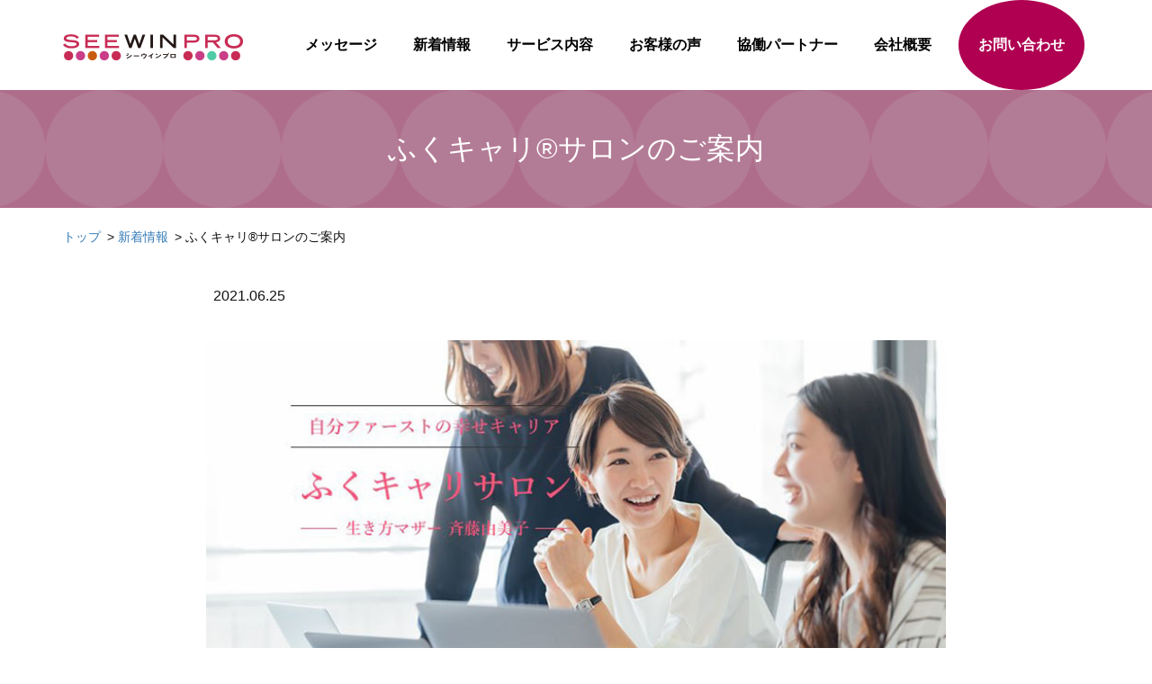

--- FILE ---
content_type: text/html; charset=utf-8
request_url: https://seewinpro.co.jp/news/2021/06/185.html
body_size: 5832
content:
<!DOCTYPE html> 
<html lang="ja" itemscope itemtype="http://schema.org/WebPage">
<head>
<meta charset="UTF-8">
<title>ふくキャリ®サロンのご案内 | 株式会社シーウインプロ</title>
<meta name="description" content="只今１94名のメンバーが登録。 女性が美しく活躍する情報を平日配信中。 美容・健...">
<meta name="keywords" content="">
<meta name="viewport" content="width=device-width,initial-scale=1">
<meta http-equiv="X-UA-Compatible" content="IE=edge">
<link rel="shortcut icon" href="https://seewinpro.co.jp/images/favicon.ico">
<link rel="start" href="https://seewinpro.co.jp/">
<link rel="alternate" type="application/atom+xml" title="Recent Entries" href="https://seewinpro.co.jp/atom.xml">
<link rel="canonical" href="https://seewinpro.co.jp/news/2021/06/185.html" />
<!-- Open Graph Protocol -->
<meta property="og:type" content="article">
<meta property="og:locale" content="ja_JP">
<meta property="og:title" content="ふくキャリ®サロンのご案内 | 株式会社シーウインプロ">
<meta property="og:url" content="https://seewinpro.co.jp/news/2021/06/185.html">
<meta property="og:description" content="只今１94名のメンバーが登録。 女性が美しく活躍する情報を平日配信中。 美容・健...">
<meta property="og:site_name" content="株式会社シーウインプロ">
<meta property="og:image" content="https://seewinpro.co.jp/.assets/thumbnail/huku-0329d8ea-1200wi.jpg">
<!-- Microdata -->
<meta itemprop="description" content="只今１94名のメンバーが登録。 女性が美しく活躍する情報を平日配信中。 美容・健...">
<link itemprop="url" href="https://seewinpro.co.jp/news/2021/06/185.html">
<link itemprop="image" href="https://seewinpro.co.jp/.assets/thumbnail/huku-0329d8ea-1200wi.jpg">
<link rel="stylesheet" href="//maxcdn.bootstrapcdn.com/bootstrap/3.3.6/css/bootstrap.min.css">
<link href="//maxcdn.bootstrapcdn.com/font-awesome/4.7.0/css/font-awesome.min.css" rel="stylesheet">

<link rel="stylesheet" href="https://seewinpro.co.jp/styles.css">
<link rel="stylesheet" href="https://seewinpro.co.jp/dist/css/recruit.css">
<link rel="stylesheet" href="https://seewinpro.co.jp/css/slider.css">
<!--<link rel="stylesheet" href="https://seewinpro.co.jp/dist/css/project.css">-->


<!--[if lt IE 9]>
<script src="//oss.maxcdn.com/libs/html5shiv/3.7.0/html5shiv.js"></script>
<script src="//oss.maxcdn.com/libs/respond.js/1.3.0/respond.min.js"></script>
<![endif]-->

<!-- Google Tag Manager -->
<script>(function(w,d,s,l,i){w[l]=w[l]||[];w[l].push({'gtm.start':
new Date().getTime(),event:'gtm.js'});var f=d.getElementsByTagName(s)[0],
j=d.createElement(s),dl=l!='dataLayer'?'&l='+l:'';j.async=true;j.src=
'https://www.googletagmanager.com/gtm.js?id='+i+dl;f.parentNode.insertBefore(j,f);
})(window,document,'script','dataLayer','GTM-WWKKRF');</script>
<!-- End Google Tag Manager -->



<script src="https://kit.fontawesome.com/2f70f44be1.js"></script>


</head>

<body id="top">
<!-- Google Tag Manager (noscript) -->
<noscript><iframe src="https://www.googletagmanager.com/ns.html?id=GTM-WWKKRF"
height="0" width="0" style="display:none;visibility:hidden"></iframe></noscript>
<!-- End Google Tag Manager (noscript) -->

<header class="navbar">
    <div class="container">
      <h1 class="navbar-header navbar-scroll">
        <a href="https://seewinpro.co.jp/" class="brand"><img src="/images/header_logo.png" alt="株式会社シーウインプロ"></a>
      <button class="navbar-toggle collapsed" data-target=".navbar-collapse" data-toggle="collapse" type="button"><i class="fas fa-bars"></i></button>
    </h1>
    <nav class="navbar-collapse collapse navbar-right">
  
      <ul class="header-socialbtn">
                              </ul>
  
        <ul class="nav navbar-nav navbar-scroll">
                              <li>
              <a class="header-hvr" data-spy-target="message" href="/#message">メッセージ</a>
          </li>
          <li>
              <a class="header-hvr" data-spy-target="news" href="/news/">新着情報</a>
          </li>
  
          <li class="dropdown">
              <a class="header-hvr dropdown-toggle" data-spy-target="service" href="/service/">サービス内容</a>
              <ul class="dropdown-menu">
                <li><a href="/service/">個人向け</a></li>
                <li><a href="/for_corporates.html">企業向け</a></li>
              </ul>
          </li>
          <li>
              <a class="header-hvr" data-spy-target="testimonials" href="/testimonials/">お客様の声</a>
          </li>
          <li>
              <a class="header-hvr" data-spy-target="partner" href="/#partner">協働パートナー</a>
          </li>
  
          <li>
              <a class="header-hvr" data-spy-target="company" href="/#company">会社概要</a>
          </li>
          <li id="contact-menu">
              <a href="/#contact">お問い合わせ</a>
          </li>
  
      
      
            
      </ul>
    </nav>
  </div>
  </header>
  
  

<section class="mainvisual-lower">
  <div class="overray"></div>
  <div class="container">
    <div class="row-fluid">
      <div class="col-sm-12">
        <h2>ふくキャリ®サロンのご案内</h2>
      </div>
    </div>
  </div>
</section>

<div id="main-contents">
  <nav id="bread">
    <ul class="bread-list">
      <li><a href="/">トップ</a></li>
      <li><a href="/news/">新着情報</a></li>
      <li>ふくキャリ®サロンのご案内</li>
    </ul>
  </nav>
  
<div class="content">
	<div class="container width-8-12">
    	<div class="row">

      		<div class="col-sm-12 blog-primary-content">
        		<article class="entry-detail">
          			<div class="entry-meta">
                    
                                        
					<!-- 投稿日 -->
                	<time datetime="2021.06.25" class="news-update">2021.06.25</time>

 
           			          			</div>

				<!-- 画像 -->
                                    <figure class="news-figure">
                	</figure>
                    <figure data-mh="news-figure" class="news-figure">
                    	<img src="https://seewinpro.co.jp/.assets/thumbnail/huku-0329d8ea-i.jpg" alt="ふくキャリ®サロンのご案内">
                	</figure>
                          
                
                                
          			<div class="entry-body">
            			只今１94名のメンバーが登録。<br>女性が美しく活躍する情報を平日配信中。<br>
美容・健康美・笑顔・キャリアにまつわる有益な情報をお届けしています。<br>
<br>
詳細はこちらから<br>
<a href="https://www.facebook.com/groups/fukukyarisalon"  target="_blank" rel="noopener noreferrer">https://www.facebook.com/groups/fukukyarisalon</a>
            			
          			</div>
          
          			<section>
            			<div class="entry-social-buttons clearfix">
  <ul>
  
    
  
      </ul>
</div>







          			</section>
        		</article>
			<ul  class="sns_btn_list">
  <li>
  <!-- facebook-->
    <iframe src="https://www.facebook.com/plugins/share_button.php?href=https://seewinpro.co.jp/news/2021/06/185.html&layout=button&size=small&width=69&height=20&appId" width="69" height="20" style="border:none;overflow:hidden" scrolling="no" frameborder="0" allowTransparency="true" allow="encrypted-media"></iframe>
  </li>
  <li>
    <!--twitter-->
    <a href="https://twitter.com/share?ref_src=twsrc%5Etfw" class="twitter-share-button" data-show-count="false">ツイート</a><script async src="https://platform.twitter.com/widgets.js" charset="utf-8"></script>
  </li>
  	<!--LINE-->
	<div class="line-it-button" data-lang="ja" data-type="share-a" data-ver="3" data-url="https://seewinpro.co.jp/news/2021/06/185.html" data-color="default" data-size="small" data-count="false" style="display: none;"></div>
 	<script src="https://d.line-scdn.net/r/web/social-plugin/js/thirdparty/loader.min.js" async="async" defer="defer"></script>
	
</ul>


      		</div><!-- /primary-content -->


        
    	</div><!-- row -->
  </div><!-- /.container-->

		<div class="clearfix"></div>
          <nav class="page-navigation">
            <ul class="page-navigation-list">
                            <li class="page-navigation-list-item page-navigation-prev"><a href="https://seewinpro.co.jp/news/info/2021/06/post-4.html" class="btn btn-paginate btn-lg">前へ</a></li>
                                          <li class="page-navigation-list-item page-navigation-next"><a href="https://seewinpro.co.jp/news/info/2021/09/x-woman-terrace.html" class="btn btn-paginate btn-lg">次へ</a></li>
                          </ul>
          </nav>

	<div class="container">
        <div class="row">
         	<div class="col-sm-12">
            	<nav class="nav-pages">
              		<p class="text-center btn-choice">
              			<a href="/" class="btn btn-primary btn-lg">サイトトップ</a>
              			<a href="/news/" class="btn btn-primary btn-lg">新着情報</a>
              			<a href="/service/" class="btn btn-primary btn-lg">サービス内容</a>
                	</p>
            	</nav><!-- /.nav-pages -->
          	</div><!-- /.col-sm-12 -->
        </div><!-- /.row-->

		 		<div class="row">
			<div class="col-sm-12">   
       			<div class="sns-box text-center">
        			<a href="https://www.facebook.com/seewinpro" target="_blank" rel="noopener"><img src="https://seewinpro.co.jp/images/icon_facebook.png" alt="facebookアイコン"></a>
        			<a href="https://note.com/yumiko_ono" target="_blank" rel="noopener"><img src="https://seewinpro.co.jp/images/icon_note.png" alt="noteアイコン"></a>
        			<a href="/line.html" target="_blank" rel="noopener"><img src="https://seewinpro.co.jp/images/icon_line.png" alt="LINEアイコン"></a>
       			</div>    
			</div><!-- /.col-sm-12 -->
		</div><!-- /.row -->
  </div><!-- /.container-->

</div><!-- /.content-->

</div>
<!-- /#main-contents -->


<footer>
    <div class="ft-bg">
    <div class="container">
      <div class="row">
      <div class="ft-content">
        <div class="col-sm-12">
          <nav id="ft-nav">
            <ul class="footer-list">
              <li><a href="/">TOP</a></li>
              <li><a href="/#message">メッセージ</a></li>
              <li>
                  <div class="footer-list2">
                      <a href="/#vision">ビジョン</a>
                      <a href="/profile/"><span>▶︎</span>プロフィール</a>
                  </div>
              </li>
              <li><a href="/news/">新着情報</a></li>
              <li>
                  <div class="footer-list2" >
                    <a href="/#service">サービス</a>
                    <a href="/service/"><span>▶︎</span>個人向け</a>

                    
                    <a href="/for_corporates.html"><span>▶︎</span>企業向け</a>
                    <a href="/kototsuna.html"><span>・</span>コトツナ</a>
                    <a href="/kotohashi.html"><span>・</span>コトハシ</a>
                    <a href="/coaching-1-on-1.html "><span>・</span>１on１コーチング</a>
                    <a href="/marco-polo.html"><span>・</span>適正診断『マルコポーロ』</a>
                    <a href="/for_corporates/faq.html"><span>・</span>よくある質問</a>
                  </div>
              </li>
              <li><a href="/#partner">パートナー</a></li>
              <li>
                <div class="footer-list2">
                  <a href="/testimonials/">お客様の声</a>
                  <a href="/testimonials/#testimonials-indivisual"><span>▶︎</span>個人向け</a>
                  <a href="/testimonials/#testimonials-company"><span>▶︎</span>企業向け</a>
                </div>
                <div class="footer-list2">
                    <a href="/#company">会社概要</a>
                    <a href="/#contact">お問い合わせ</a>
                    <a href="/privacypolicy.html">プライバシーポリシー</a>
                </div>
              </li>
            </ul>
          </nav>
        </div><!-- /.col-sm-12 -->
        
           <div class="logo">
                <a href="https://seewinpro.co.jp/" class="brand">
                <img src="/images/footer_logo.png" alt="株式会社シーウインプロ"></a>
          </div>
      <p class="tx">株式会社シーウインプロ</p>
          <div class="ft-address">
                <address>〒102-0074<br>東京都千代田区九段南1-5-6</address>
                <p>TEL  <a href="tel:080-6729-6365">080-6729-6365</a></p>
          </div>
            <div class="copyright">&copy; 株式会社シーウインプロ_2020</div>
      </div>
      </div><!-- /.row -->
    </div><!-- /.container -->
     </div>
  </footer>


<script src="//ajax.googleapis.com/ajax/libs/jquery/1.11.1/jquery.min.js"></script>
<script src="//maxcdn.bootstrapcdn.com/bootstrap/3.2.0/js/bootstrap.min.js"></script>
<script src="https://seewinpro.co.jp/js/common.js"></script>
<script type="text/javascript" src="https://seewinpro.co.jp/js/jquery.smooth-scroll.min.js"></script>
<script src="https://seewinpro.co.jp/js/jquery.easing.min.js"></script>
<script src="https://seewinpro.co.jp/js/jquery.matchHeight-min.js"></script>

<script>
(function($) {
    var $body = $('body'),
            id = location.hash.replace('#', ''),
            $target = id ? $($.find('#' + id)) : undefined,
            stopReplacingState = $target && $target.length,
            $navbarTarget = id ? $($.find('.navbar-right a[href="#' + id + '"]')).parent() : undefined;

    if (id) {
        $($.find('body > a[name="' + id + '"]')).remove();
    }

    $body.scrollspy({
        target: '.navbar-right',
        offset: 100
    })

    
})(jQuery);
</script>

<script src="/js/jquery.bxslider.min.js"></script>

<!-- webpack+typescript を使わないように修正 -->
<!--<script src="/dist/js/test/bundle.js"></script>-->
<script type="text/javascript" src="https://seewinpro.co.jp/utils/lib/CustomScroll.js"></script>
<script type="text/javascript" src="https://seewinpro.co.jp/utils/lib/ScrollSpy.js"></script>
<script type="text/javascript" src="https://seewinpro.co.jp/utils/lib/Tab.js"></script>
<script>
    (function($) {
        var customScroll_ = new CustomScroll();
        var spy_  = new ScrollSpy();
        var tab_ = new Tab(customScroll_);

        window.addEventListener("load", (event) => {
            customScroll_.update();
            customScroll_.scrollTop();
            tab_.getParam();
            tab_.init();
        });

        window.addEventListener("resize", (event) => {
            customScroll_.update();
            tab_.init();
        });

        window.addEventListener("scroll", (event) => {
            spy_.init();
        });
    })(jQuery);
</script>

<script>
    $(function(){
        $('.bxslider').bxSlider({
            auto:true,
            mode:'fade',
            speed:4000
        })
    });
</script>

<script>
$(function() {
    //クリックしたときのファンクションをまとめて指定
    $('.tab > li').click(function() {
        var tabHead = $(this).parents(".tab");
        var tabHeadList = $(tabHead).children("li");
        var tabBody = $(tabHead).siblings(".content");
        var tabBodyList = $(tabBody).children("li");

        //.index()を使いクリックされたタブが何番目かを調べ、
        //indexという変数に代入します。
        var index = $(tabHeadList).index(this);

        //コンテンツを一度すべて非表示にし、
        $(tabBodyList).css('display','none');

        //クリックされたタブと同じ順番のコンテンツを表示します。
        $(tabBodyList).eq(index).css('display','block');

        //一度タブについているクラスselectを消し、
        $(tabHeadList).removeClass('select');

        //クリックされたタブのみにクラスselectをつけます。
        $(this).addClass('select')
    });
});
</script>

<script>
$(function() {
    $('.shejule .oneday').matchHeight();
});
</script>

<script>
$(function () {
    var ua = navigator.userAgent;
    if (ua.indexOf('iPhone') > 0 || ua.indexOf('Android') > 0 && ua.indexOf('Mobile') > 0) {
        // スマートフォン用コード
    } else if (ua.indexOf('iPad') > 0 || ua.indexOf('Android') > 0) {
        // タブレット用コード
    } else {
        $("body").addClass("device-type-pc");
        // PC用コード
    }
})
</script>

<script>
$(function(){

	$('.thumb')
	.on('mouseover', function(){
		$(this).find('#contact-menu a')
		.stop(true)
		.animate({ borderWidth: '20px' }, 200, '');
	})
	.on('mouseout', function(){
		$(this).find('.#contact-menu a')
		.stop(true)
		.animate({ borderWidth: '10px' }, 200, '');
	});

});
</script>

<!-- objectfitのie対策 -->
<script src="https://seewinpro.co.jp/js/ofi.min.js"></script>
<script>objectFitImages();</script>

<script src="https://form.movabletype.net/dist/parent-loader.js" defer async></script></body>
</html>


--- FILE ---
content_type: text/css
request_url: https://seewinpro.co.jp/styles.css
body_size: 19712
content:
 
/* ------------------------------------------
                  COMMON
------------------------------------------ */

body {
    font: 16px 'ヒラギノ角ゴシック ProN', 'Hiragino Kaku Gothic ProN','Meiryo','メイリオ', 'ＭＳ Ｐゴシック', 'MS PGothic', sans-serif;
    color: #111;
    line-height: 1.8;
    font-feature-settings: 'pwid' 0,"palt" 1;
}
a {
    color: color: #000;
}

a:hover {
	text-decoration: none;
}

/*
.h1,
.h2,
.h3,
h1,
h2,
h3 {
    margin-top: 0;
    margin-bottom: 0;
}
*/

.width-6-12 {
  width: 50%;
  max-width: calc(1280px * 0.5);
}

.width-8-12 {
  width: 66.6%;
  max-width: calc(1280px * 0.666);
}

.width-7-12 {
  width: 66.6%;
  max-width: calc(1280px * 0.666);
}

.width-10-12 {
  width: 83.3%;
  max-width: calc(1280px * 0.833);
}

.maxWidth-8-12 {
  max-width: 780px;
}

.maxWidth-7-12 {
  max-width: calc(1280px * 7 / 12);
}


img {
	width: 100%;
}

/* Bootstrapのガター幅を調整するための汎用CSS */
.row-0 {
    margin-left: 0px;
    margin-right: 0px;
}

.row-0 > div {
    padding-right: 0px;
    padding-left: 0px;
}

.sp {
    display: none;
}
.pc {
    display: block;
}

.sentence {
    text-align: center;
}

.float-right {
    float: right;
}

.navbar {
    position: fixed;
    top: 0;
    left: 0;
    width: 100%;
    margin-bottom: 0;
    border-radius: 0;
    border: none;
    background-color: #fff;
    z-index: 1000;
    transition :all 0.2s ease-in-out 0s;
}
.sticky {
    box-shadow: 0 2px 2px 0 rgba(0, 0, 0, 0.14), 0 3px 1px -2px rgba(0, 0, 0, 0.2), 0 1px 5px 0 rgba(0, 0, 0, 0.12);
}
.navbar h1 {
    text-align: left;
    font-size: 22px;
		height: 100px;
		display: table;
    font-weight: 600;
}
.navbar h1 a{
    color: #000;
		display: table-cell;
    vertical-align: middle;
    padding-top: 5px;
}
.navbar h1 img {
    max-height: 100px;
    transition :all 0.2s ease-in-out 0s;
    width: 200px;
    padding: 5px 0;
}

/*
.sticky h1 img {
    transform :scale(0.8);
}*/

.navbar h1 .brand .h1-title {
    padding-left: 0.5em;
}
.navbar-header {
    margin: 0;
}
.navbar-collapse {
    padding-left: 0;
    padding-right: 0;
}
.navbar-nav {
	height: 100px;
	
}
.navbar-nav > li {
    padding: 0;
		height: 100%;
		display: table;
}
.navbar-nav > li > a,
.navbar-nav li > a:focus,
.smooth-scroll-scrolling .navbar-nav li.active > a {
    background: transparent;
    padding: 10px 20px;
    color: #000;
    font-weight: bold;
		display: table-cell;
    vertical-align: middle;
}

.navbar-nav li > a:hover,
.navbar-nav li.active > a,
.navbar-nav li.force-active > a,
.smooth-scroll-scrolling .navbar-nav li.force-active.active > a,
.smooth-scroll-scrolling .navbar-nav li > a:focus,
.smooth-scroll-scrolling .navbar-nav li.active > a:focus {
    /*background: #fff;*/
    color: #000;
}

.navbar-nav li#corp-site a {
    text-align: center;
    background-color: #f00;
}

ul.header-socialbtn {
    float: right;
    margin-bottom: 0;
    padding-left: 5px;
		height: 100px;
    display: table;
}
ul.header-socialbtn li {
    display: table-cell;
    padding: 10px 3px;
    list-style: none;
    line-height: 20px;
		height: 100%;
		vertical-align: middle;
}
ul.header-socialbtn li a {
    min-width: 30px;
    display: inline-block;
    padding: 5px 0;
    color: #ffffff;
    text-align: center;
}
ul.header-socialbtn li.googleplus a {
    background: #DB4A39;
}
ul.header-socialbtn li.twitter a {
    background: #00B6F1;
}
ul.header-socialbtn li.facebook a {
    background: #3B599C;
}


.nav-pages {
	margin: 1.5em 0;
}

.nav-pages p {
	text-align: center !important;
  margin: 0;
}

.nav-pages .btn-choice .btn-primary {
  display: inline-block;
  margin: 1em 1em;
  width: 15em;
  letter-spacing: .1em;
}


.navbar-nav > li > .dropdown-menu {
	width: 100%;
    min-width: 0;
    padding: 0;
	border: 0;
	border-radius: 0;
	text-align: center;
    box-shadow:none!important;
}

.nav .open> a, .nav .open> a:focus, .nav .open> a:hover {
	background: #fff;
	background-repeat:no-repeat!important;
	background-size:auto 50%!important;
	background-position:center!important;
	background-image:url('/images/header_hvr.png')!important;
}

@media screen and (max-width: 1199px) {
	.nav .open> a, .nav .open> a:focus, .nav .open> a:hover{
       background-size:auto 80%!important;
	}
}


.nav .open > .dropdown-menu > li > a, .nav .open > .dropdown-menu
> li > a:focus, .nav .open > .dropdown-menu 
> li > a:hover {
	background: #fff;
}

.navbar-nav > li > .dropdown-menu > li > a {
	display:block;
	width:100%!important;
	height:100%!important;
    padding: 10px 12px;
    color: #000;
	background: #fff;
    font-weight: bold;
    vertical-align: middle;
	font-size:16px;
}


.navbar-nav > li > .dropdown-menu > li > a:hover {
	color: #23527c;
	background: #fff;
}


@media screen and (max-width:990px) {
  .nav-pages .btn-choice .btn-primary {
    display: block;
    margin: 0 auto 2em;
  }
}


@media screen and (min-width: 768px) {
  .navbar-nav > li a.header-hvr:hover:before {
    transform: scale(1);
  }
}

@media screen and (max-width:767px) {
  .navbar h1,
  .navbar-nav,
  ul.header-socialbtn {
    height: 73px;
  }

  .navbar h1 img {
    max-height: 73px;
  }
  
  .navbar-nav {
    height: auto;
    text-align: center;
    margin: 0;
  }
  
  .navbar-nav > li {
    display: block;
  }

  .navbar-nav > li > a,
  .navbar-nav li > a:focus,
  .smooth-scroll-scrolling .navbar-nav li.active > a {
    display: block;
  }

  .float-right {
    float: none;
  }
  .width-6-12,
  .width-8-12,
  .width-10-12 {
    width: auto;
  }

  .padding-0-sp-only {
    padding: 0;
  }

  .pc {
    display: none;
  }
  .sp {
    display: block;
  }

  .sentence {
    text-align: justify;
  }
}


/* ------------------------------------------
             CONTENT COMMON STYLES
------------------------------------------ */
.content {
    padding: 2em 0 4em;
}
.content article h1 {
    margin: 0 0 15px 0;
    font-size: 30px;
}
.content article h2 {
    font-size: 25px;
}



.content article p {
    margin-bottom: 1em;
}
.content article .row {
    margin-bottom: 1em;
}
.center{
    text-align: center;
}

/* ------------------------------------------
                 LOWER CONTENT
------------------------------------------ */
.mainvisual-lower {
    position: relative;
    padding: 3em 0;
    background: url(https://seewinpro.co.jp/images/top_banner.png);
    background-size: contain;
	background-repeat:repeat;
	background-position: 50% 15%;
}

.mainvisual-lower .overray {
    position: absolute;
    top: 0;
    left: 0;
    width: 100%;
    height: 100%;
}
.mainvisual-lower .row {
    display: table;
    width: 100%;
}
.mainvisual-lower .row .col-sm-12 {
    display: table-cell;
    width: 100%;
    vertical-align: middle;
}
.mainvisual-lower h2 {
    margin: 0;
    font-size: 2em;
    text-align: center;
    color: #fff;
}
.mainvisual-lower h2 i {
    padding-right: 10px;
    font-size: 50px;
}
.mainvisual-lower h2 a {
    color: #000;
}
.mainvisual-lower h2 a:hover {
    color: #ffffff;
    text-decoration: underline;
}
.mainvisual-lower h2 a:focus {
    color: #ffffff;
    text-decoration: underline;
}

.breadcrumb {
    background-color: none;
    border-radius: 0;
    list-style: none outside none;
    margin-bottom: 0;
    padding: 0;
}

/*
.blog-primary-content {
    padding-left: 0;
}*/

.entry-list article {
    margin-bottom: 3em;
    padding-bottom: 3em;
    border-bottom: solid 1px #e9e9e9;
}
.entry-list figure {
    float: right;
    margin-left: 2em;
    margin-bottom: 1em;
}
.entry-list figure img {
    width: 100%;
}
.entry-meta {
    margin-bottom: 1em;
    font-size: 86%;
}

.entry-meta time {
    display: inline-block;
    margin-right: 0.5em;
    padding: 0.2em 0.3em 0.2em 0.5em;
    }


.entry-meta time span {
    display: inline-block;
}
.entry-meta time span.year {
    padding-right: 0.3em;
}
.entry-meta time span.monthday {
    padding: 0.2em 0.5em;
    background: #ffffff;
}



.entry-meta .category {
    display: inline-block;
    position: relative;
    margin-right: 0.5em;
    margin-bottom: 0.5em;
    padding: 0 1em;
    background: #fff;
    color: #AF0051;
    border: 1px solid #AF0051;
    font-size: 14px;
    border-radius: 100px;
}

.entry-meta .category:hover{
    color: #fff;
    background: #AF0051;
	text-decoration:none;
}



.entry-excerpt {
    margin-bottom: 1em;
}
.pagemore {
    text-align: left;
}
.content .entry-list h1 {
    margin-bottom: 15px;
    font-size: 20px;
    color: #111;
}
.sidebar nav {
    margin-bottom: 2em;
    padding-bottom: 2em;
    border-bottom: solid 3px #e9e9e9;
}
.sidebar h3 {
    margin: 0 0 20px 0;
    font-size: 15px;
    font-weight: bold;
    color: #00A0E8;
}
.sidebar ul {
    padding: 0;
    margin-bottom: 0;
}
.sidebar ul li {
    margin-bottom: 0.7em;
    padding-bottom: 0.7em;
    list-style: none;
    border-bottom: solid 1px #e9e9e9;
}
.sidebar ul li:last-of-type {
    margin-bottom: 0;
    padding-bottom: 0;
    border-bottom: none;
}
h3.page-title {
    margin: 0 0 1em 0;
}

@media screen and (max-width: 767px) {
	.mainvisual-lower {
		padding: 2.5em 0;
	}

	.mainvisual-lower h2 {
		font-size: 1.5em;
	}
}

/* ------------------------------------------
                 ENTRY DETAIL
------------------------------------------ */
.entry-detail figure {
    margin-bottom: 2em;
}
.entry-detail img {
    max-width: 100%;
    height: auto;
}

/* ------------------------------------------
                    BTN
------------------------------------------ */
.btn.active.focus,
.btn.active:focus,
.btn.focus,
.btn:active.focus,
.btn:active:focus,
.btn:focus {
    outline: none;
    outline-offset: 0;
}

.btn-primary {
	color: #fff;
    background: #009CC1;
    border-color: #009CC1;
    margin-top: 3.5em;
    padding: 0.5em 1.5em;
    border-radius: 100px;
}

.btn-primary:hover,
.btn-primary:active,
.btn-primary:focus,
.btn-primary.active.focus, 
.btn-primary.active:focus, 
.btn-primary.active:hover, 
.btn-primary:active.focus, 
.btn-primary:active:focus, 
.btn-primary:active:hover, 
.dropdown>.dropdown-toggle.btn-primary.focus, 
.dropdown>.dropdown-toggle.btn-primary:focus, 
.dropdown>.dropdown-toggle.btn-primary:hover{
    background: #52C9E5;
    border-color: #52C9E5;
    color: #fff;
}


.btn-secondary {
    background: #f1f1f1;
    border-color: #e1e1e1;
}
.btn-secondary:hover {
    background: #f9f9f9;
    border-color: #e9e9e9;
}
.btn-info {
    background: #60A79D;
    border-color: #60A79D;
}
.btn-info:hover {
    background: #74BBB1;
    border-color: #74BBB1;
}
.btn-success {
    background: #60A79D;
    border-color: #60A79D;
}
.btn-success:hover {
    background: #74BBB1;
    border-color: #74BBB1;
}

.more-btn{
    text-align: center;
    background: #092245;
    padding: 5px 10px;
    max-width: 10em;
    margin: 20px auto 0;
    font-size: 20px;
}

.clear {
    clear: both;
}

/* ------------------------------------------
                    TOP
------------------------------------------ */

#top {
    padding-top: 100px;
}

@media screen and (min-width:768px)and (max-width: 1199px) {  
  #top {
    padding-top: 100px;
  }
}
  
@media screen and (max-width: 767px) {
  #top {
    padding-top: 73px;
  }
}

.mainvisual {
    width: 100%;
    min-height: 400px;
    padding: 7em 0 3em 0;
    background-image: url(https://seewinpro.co.jp/images/bg_top_main.jpg);
    background-size: cover;
    text-align: center;
    border-bottom: solid 1px #e9e9e9;
    background-repeat: no-repeat;
    background-position: 50% 50%;
}
.mainvisual h2 {
    text-shadow: 2px 4px 3px rgba(0,0,0,0.3);
    color: #ffffff;
    margin: 0 0 20px 0;
}
.mainvisual .btn-group .btn {
    width: 300px;
}

.mainvisual2 {
    width: 100%;
    text-align: center;
    position: relative;
}

.mainvisual2 .maintx {
    position: absolute;
    left: 0;
    z-index: 900;
    width: 100%;
}

.mainvisual2 h2 {
    text-shadow: 2px 4px 3px rgba(0,0,0,0.3);
    color: #ffffff;
    margin: 0 0 20px 0;
}
.mainvisual2 .btn-group .btn {
    width: 300px;
}


.webpages {
    padding: 7em 0;
}

.webpages .image-top{
    padding: 50px 15px 50px 15px;
}

.webpages h3 {
    margin: 0px;
}

#news.webpages .container {
	max-width:none;
}


.webpages .btn-primary {
    display: inline-block;
    margin: 3.5em 1.5em 0;
    width: 14em;
}

@media screen and (max-width:350px) {  
	.webpages .btn-primary {
    	margin: 3.5em 0 0;
	}
}

h3.style-headline {
	font-weight: bold;
	padding-top: 0.75em;
	padding-bottom: 0.75em;
    margin-bottom: 3em;
	background-image: url('https://seewinpro.co.jp/images/headline_bg.png');
	background-position:center;
	background-size: contain;
	background-repeat: no-repeat;
}

@media screen and (max-width: 767px) {
	h3.style-headline {
    	margin-bottom: 2em;
	}
}


.hl-underline {
    display: block;
	border-bottom: 1px solid #F4B3C2;
    font-size: 20px;
    color: #000;
	font-weight: bold;
    padding: 0.8em 0;
    margin-bottom: 4px;
}

.underline-box {
	border-bottom: 1px solid #F4B3C2;
    margin-bottom: 3em;
}

.tc{text-align: center;display: block!important;}
.mt30{margin-top: 30px!important;}
.mb30{margin-bottom: 30px!important;}

.bg {
    background-color:#00A0E8;
}

.webpages h4 {
    font-size: 22px;
    color: #767777;
}

.webpages h5 {
    font-size: 18px;
    color: #767777;
    font-weight: bold;
}

.webpages img {
    height: auto;
    max-width: 100%;
    width: 100%;
}


.pageimage {
    height: 400px;
    background-position: 50% 50%;
    background-repeat: no-repeat;
    background-attachment: fixed;
    background-size: cover;
}

.top-news {
    padding: 3em 0;
    color: #767777;
    background-color: #ffffff;
    border-bottom: 1px solid #dcdcdc;
}

.top-news h3 {
    font-size: 40px;
    margin: 0 0 25px 0;
    color: #00A0E8;
}

.top-news a {
    box-shadow: 0 3px 4px 0 rgba(0, 0, 0, 0.14), 0 3px 3px -2px rgba(0, 0, 0, 0.2), 0 1px 8px 0 rgba(0, 0, 0, 0.12);
}

.top-news a.col-sm-3 {
    display: block;
    width: 23.9%;
    padding: 0;
    margin: 0 10px 15px 0;
    background: #ffffff;
    color: #111;
}


@media screen and (max-width: 1020px) {
.top-news a.col-sm-3 {float: none;width: 360px;margin: 0 auto 15px;}
}

.top-news a:hover {
    color: #5f76a6;
    text-decoration: none;
}
.top-news figure {
    display: block;
    height: 150px;
    overflow: hidden;
}
.top-news figure.noimage {
    height: 150px;
    background: #999;
    text-align: center;
    line-height: 150px;
    color: #ffffff;
    font-size: 30px;
}
.top-news figure img {
    width: 100%;
}
.top-news .entry-detail {
    padding: 1em;
    min-height: 8em;
}
.top-news h4 {
    margin: 0 0 0.5em 0;
    font-size: 114%;
}
.top-news p {
    margin: 0;
}
.top-news p.entry-excerpt {
    font-size: 86%;
}
.top-news .top-newslist {
    margin-top: 2em;
    text-align: center;
}


.top-news2{
    border-bottom: 1px solid #dcdcdc;
}

.top-news2 .inr{
    max-width: 1000px;
    margin: 0 auto;
    padding: 20px 100px 30px;
}

.top-news2 .inr .entry-detail{
    clear: both;
    border-bottom: 1px solid #ccc;
    padding: 0 1.5em 1em;
}

.top-news2 .inr time{
    float: left;
    margin: 0 0 0 0;
}
.top-news2 .inr h4{
    margin: 1em 0 0 8em;
}

@media screen and (max-width: 1020px) {

  .top-news2 .inr{
      padding: 20px 0 30px;
  }
  .top-news2 .inr .entry-detail{
      padding: 1em 1.5em;
  }
  .top-news2 .inr time{
      float: none;
  }
  .top-news2 .inr h4{
      margin: 1em 0 0 0;
  }
}


@media screen and (max-width:767px) {  
  .webpages {
      padding: 5em 0;
  }
  
  h3 .style01 {
    margin-bottom: 2.5em;
  } 

	h3 .style02 {
    	font-size: 16px;
	}

}



/* ------------------------------------------
               STYLE FOR TABLET
------------------------------------------ */
@media screen and (max-width:767px){
img {
    max-width: 100%;
}
header {
    margin-bottom: 5px;
}
.container > .navbar-header {
    position: relative;
    width: 100%;
}

.navbar-nav {
    margin: 0;
    border: solid 1px #dcdcdc;
}
.navbar-nav > li {
    padding: 0;
}

.container>.navbar-collapse {
    margin: 0 0 1em;
}
ul.header-socialbtn {
    float: none;
    margin: 0;
    padding: 1em 0;
    text-align: center;
    height: auto;
    display: block;
}

ul.header-socialbtn li {
    display: inline-block;
}

/*
.col-sm-1, .col-sm-2, .col-sm-3, .col-sm-4, .col-sm-5, .col-sm-6, .col-sm-7, .col-sm-8, .col-sm-9, .col-sm-10, .col-sm-11, .col-sm-12 {
    margin-bottom: 3em;
}
*/
.col-sm-1, .col-sm-2, .col-sm-3, .col-sm-4, .col-sm-5, .col-sm-6, .col-sm-7, .col-sm-8, .col-sm-9, .col-sm-10, .col-sm-11, .col-sm-12 {
    margin-bottom: 1em;
}

section .col-sm-1:last-of-type, section .col-sm-2:last-of-type, section .col-sm-3:last-of-type, section .col-sm-4:last-of-type, section .col-sm-5:last-of-type, section .col-sm-6:last-of-type, section .col-sm-7:last-of-type, section .col-sm-8:last-of-type, section .col-sm-9:last-of-type, section .col-sm-10:last-of-type, section .col-sm-11:last-of-type, section .col-sm-12:last-of-type {
    margin-bottom: 0;
}

footer .col-sm-6 {
    margin-bottom: 0;
}
.mainvisual .btn-group {
    display: block;
    text-align: center;
}
.mainvisual .btn-group .btn {
    display: inline-block;
    width: 45%;
    float: none;
    margin-bottom: 0.5em;
    border-radius: 3px;
}
.mainvisual .btn-group .btn:last-of-type {
    margin: 0;
}
.top-news a.col-sm-3 {
    width: 320px;
    margin: 0 auto 2em auto;
}
.sidebar {
    width: 100%;
}
.sidebar h3 {
    padding: 1em 0.7em;
    background: #f6f6f6;
}
.entry-list figure {
    width: 100%;
    float: none;
    margin-left: 0;
}

.recruit-list .entry-list figure {
    display: none ;
}

.recruit-figure img {
  width: 100%
}

.category-recruit .entry-list figure {
    width: 100%;
    margin-left: 0;
}

.entry-list figure img {
   max-width: 100%;
   width: 100%;
 }
}

@media screen and (max-width:414px) {
  .container > .navbar-header {
    font-size: 0.8em;
  }
}

/* ------------------------------------------
                  for sp
------------------------------------------ */
@media(max-width:768px){
.mainvisual {
    background-attachment: scroll;
}
.pageimage {
    background-attachment: scroll;
    height: 250px;
}
.navbar h1 {
    font-size: 18px;
}
}

/* ------------------------------------------
                  SNS
------------------------------------------ */

.entry-social-buttons ul {
  clear: both;
  margin-bottom: 20px;
  margin-left: 0px;
  padding-left: 0px;
}

.entry-social-buttons ul li{
  margin-right: 0.5em;
  display: inline-block;
  margin-bottom: 10px;
  vertical-align: bottom;
  list-style: none;
}

.entry-social-facebook {
  padding-bottom: 6px;
}

/* ------------------------------------------
                  Pagination
------------------------------------------ */
.page-navigation {
    text-align: center;
}
.page-navigation ul{
    display: block;
    padding-bottom: 10px;
	padding-left: 0;
}
.page-navigation li {
    display: inline-block;
    border-bottom: none;
}
.page-navigation li a{
    padding: 0 10px;
}
.page-navigation li a[rel="prev"]::before {
    content: "«";
    margin-right: 0.3em;
}
.page-navigation li a[rel="next"]::after {
    content: "»";
    margin-left: 0.3em;
}


/* ------------------------------------------
          ウィンドウサイズの表示設定
------------------------------------------ */
.d-block {
	display:block;
}

.d-inline {
	display:inline;
}

.d-inline-block {
	display:inline-block;
}

.d-table {
	display:table;
}

.d-table-cell {
	display:table-cell;
}

.d-table-row {
	display:table-row;
}

.d-flex {
	display:flex;
}

.d-inline-flex {
	display:inline-flex;
}

.d-none{
	display:none;
}

@media (min-width: 544px){
	.d-xs-inline{
		display:inline;
	}
}
/* ------------------------------------------
          ウィンドウサイズの表示設定
------------------------------------------ */
@media (max-width: 1199px){
	.display-lg{
		display:none;/*LGサイズより上で表示*/
	}
}

@media (min-width: 1200px){
	.hide-lg{
		display:none;/*LGサイズより上で非表示*/
	}
}

@media (max-width: 991px){
	.display-md{
		display:none;/*MDサイズより上で表示*/
	}
}

@media (min-width: 992px){
	.hide-md{
		display:none;/*MDサイズより上で非表示*/
	}
}

@media (max-width: 767px){
	.display-sm{
		display:none;/*SMサイズより上で表示*/
	}
}

@media (min-width: 768px){
	.hide-sm{
		display:none;/*SMサイズより上で非表示*/
	}
}

@media (max-width: 543px){
	.display-xs{
		display:none;/*XSサイズより上で表示*/
	}
}

@media (min-width: 544px){
	.hide-xs{
		display:none;/*XSサイズより上で非表示*/
	}
}


/* ------------------------------------------
          ウィンドウサイズの改行設定
------------------------------------------ */
@media (max-width: 1199px){
	.br-lg{
		display:none;/*LGサイズより上で改行*/
	}
}

@media (min-width: 1200px){
	.nobr-lg{
		display:none;/*LGサイズより上で改行無し*/
	}
}

@media (max-width: 991px){
	.br-md{
		display:none;/*MDサイズより上で改行*/
	}
}

@media (min-width: 992px){
	.nobr-md{
		display:none;/*MDサイズより上で改行無し*/
	}
}

@media (max-width: 767px){
	.br-sm{
		display:none;/*SMサイズより上で改行*/
	}
}

@media (min-width: 768px){
	.nobr-sm{
		display:none;/*SMサイズより上で改行無し*/
	}
}

@media (max-width: 543px){
	.br-xs{
		display:none;/*XSサイズより上で改行*/
	}
}

@media (min-width: 544px){
	.nobr-xs{
		display:none;/*XSサイズより上で改行無し*/
	}
}

/* ------------------------------------------
               各要素、ページのcss
------------------------------------------ */

/* ----- ハンバーガー・メニューのブレイクポイントを1200pxに変更 -----*/

@media (min-width: 1200px) {
	.navbar-toggle {
	   display: none;
	}
	
	.navbar-collapse.collapse {
	  display: block !important;
	  height: auto !important;
	  padding-bottom: 0;
	}

	.navbar-nav>li>.dropdown-menu {
    	right: auto;
    	left: 0;
        margin-top: 0;
        border: 1px solid #AF0051;
	}

    .navbar-nav > li > .dropdown-menu > li:not(:last-of-type) {
        border-bottom: 1px solid #AF0051;
    }

	.navbar-nav > li > .dropdown-menu > li > a {
        position: relative;
    	padding: 20px 12px;
	}

    .navbar-nav > li > .dropdown-menu > li > a:hover {
        color: #24140E;
        background-repeat:no-repeat!important;
        background-size:auto 50%!important;
        background-position:center!important;
        background-image:url('/images/headline_bg.png')!important;
    }

    /*
    .navbar-nav .dropdown-menu > li > a:before {
        content: "";
        display: block;
        width: 40px;
        height: 40px;
        background: url(/images/headline_bg.png) center no-repeat;
        background-size: 40px;
        z-index: -1;
        background-position: center;
        position: absolute;
        left: calc(50% - 20px);
        bottom: calc(50% - 20px);
        margin: auto;
        transform: scale(0);
        -webkit-transition-property: transform;
        transition-property: transform;
        -webkit-transition-duration: .3s;
        transition-duration: .3s;
        -webkit-transition-timing-function: ease-out;
        transition-timing-function: ease-out;
        z-index: 1;
    }

    .navbar-nav .dropdown-menu > li > a:hover:before {
        transform: scale(1);
    }
    */


	.navbar-nav > .dropdown:hover > .dropdown-menu{
  		display: block;/*ホバー時にドロップダウン*/
	}

}




@media screen and (max-width: 1199px) {
	.navbar-nav > .dropdown > .dropdown-menu{
		display:block;
	}

    .navbar-nav .dropdown-menu > li > a {
        border-top: 1px dotted #ddd;
        border-bottom: 1px dotted #ddd;
    }

    .navbar-nav > li > .dropdown-menu > li {
        max-height: 40px;
    }

    .navbar-nav > li > .dropdown-menu > li > a {
        position: relative;
	}

    .navbar-nav > li > .dropdown-menu > li > a:hover {
        color: #24140E;
        background-repeat:no-repeat!important;
        background-size:auto 90%!important;
        background-position:center!important;
        background-image:url('/images/headline_bg.png')!important;
    }

    /*
    .navbar-nav .dropdown-menu > li > a:before {
        content: "";
        display: block;
        width: 34px;
        height: 34px;
        background: url(/images/headline_bg.png) center no-repeat;
        background-size: 34px;
        z-index: -1;
        background-position: center;
        position: absolute;
        left: calc(50% - 17px);
        bottom: calc(50% - 17px);
        margin: auto;
        transform: scale(0);
        -webkit-transition-property: transform;
        transition-property: transform;
        -webkit-transition-duration: .3s;
        transition-duration: .3s;
        -webkit-transition-timing-function: ease-out;
        transition-timing-function: ease-out;
        z-index: 1;
    }

    .navbar-nav .dropdown-menu > li > a:hover:before {
        transform: scale(1);
    }
    */
}


@media (min-width: 768px) and (max-width: 1199px){
	.navbar-collapse.collapse {
	  display: none !important;
	  height: auto!important;
	  padding-bottom: 0;
	  overflow: auto!important;
	}
}

@media screen and (max-width: 1199px) {
	.container-fluid>.navbar-collapse, .container-fluid>.navbar-header, .container>.navbar-collapse, .container>.navbar-header {
		width: 100%;
	  margin-right: 0;
	  margin-left: 0;
	}

	.container > .navbar-header {
    position: relative;
    width: 100%;
	}
	
	.navbar h1 a {
  	padding: 0;
	}
	
	button.navbar-toggle {
	display: block;
    position: fixed;
    right: 15px;
    padding: 0;
    background: #AF0051;
    color: #fff;
    border-radius: 50%;
    font-size: 25px;
    height: 49px;
    width: 49px;
    top: calc(100px / 2 - 24.5px) !important;
    margin: 0;
	}

	.container>.navbar-collapse {
    margin: 0 0 1em;
	} 
	
	.collapse.in {
    display: block !important;
		width: 100%;
		overflow-y: visible;
 	}

	ul.header-socialbtn {
    float: none;
    margin: 0;
    padding: 1em 0;
    text-align: center;
    height: auto;
    display: block;
	}

	ul.header-socialbtn li {
    display: inline-block;
	}
	
	.navbar-nav {
		height: auto;
		width: 100%;
		border: solid 2px #dcdcdc;
		text-align: center;
		margin: 0;
	}
	
	.navbar-nav > li {
		float: none;
		display: block;
	}

	.navbar-nav > li > a,
	.navbar-nav li > a:focus,
	.smooth-scroll-scrolling .navbar-nav li.active > a {
		display: block;
		text-align: center;
	}


	.navbar-nav > li > .dropdown-menu > li > a {
		padding: 10px 0!important;
      	line-height: 20px;
	}

	.navbar-nav .dropdown .dropdown-menu {
    	position: static;
		float: none;
	}


}

@media screen and (max-width: 767px) {
  button.navbar-toggle {
    top: calc(73px / 2 - 24.5px) !important;
	}
}


/* ---------- slider ---------- */
#slider {
position: relative;
background:#eee;
padding: 0;
margin-left: -40px;
}

#slider .bx-pager-item,#slider .bx-controls-direction {
  display: none;
}

#slider li {
  height: 575px;
  overflow: hidden;
}

#slider li img {
  width: 100%;
  max-width: 100%;
  position: absolute;
  top: 50%;
  left: 50%;
  -webkit-transform: translate(-50%, -50%);
  -moz-transform: translate(-50%, -50%);
  transform: translate(-50%, -50%);
}

#slider p {
  width: 100%;
  text-align: center;
  position: absolute;
  bottom: -30px;
  margin: 0;
  z-index: 99;
}

#slider p img {
  width: 60px;
}



/* ---------- #slider li height ---------- */
@media screen and (max-width: 1280px) {#slider li {height: 590px;}}
@media screen and (max-width: 767px) {#slider li {height: 380px; }}
@media screen and (max-width: 599px) {#slider li {height: 308px; }}


/* ---------- slider2 ---------- */
#slider2 {
clear: both;
    min-width: 1000px;
    height: 487px;
    padding: 82px 0 0;
    background: #00A0E8;
}

#slider2 ul,#slider2 li{
    margin: 0;
    padding: 0;
}

@media screen and (max-width: 1020px) {
#slider2 {
    min-width: 100%;
    height: auto;
    overflow: hidden;
}
}

/* ---------- webpages background-color ---------- */
#sitetop #vision, #sitetop #service, #sitetop #partner{
  background-color:#f9edf3;
}



/* ---------- message ---------- */
#message {
  width: 100%;
}

#message .message-title {
  padding: 0;
  margin: 0 0 1.2em 0;
  font-size: 1.6em;
  line-height: 1.3;
  color: #000;
  font-weight: normal;
}

#message .message-outline {
  text-align: justify;
}

#message .r-name {
  text-align: right;
  font-size: 20px;
}



.vision ul{
	display:inline-block;
	text-align:left;
	list-style: none;
	padding-left: 0;
}

.vision li{
	margin-bottom: 1em;
}

@media screen and (max-width: 767px) {
  #message {
    background-color: transparent;
}
}


/* ---------- more_btn ---------- */
.more_btn{
    text-align: center;
    background: #00A0E8;
    padding: 5px 10px;
    max-width: 10em;
    margin: 20px auto 0;
    font-size: 20px;
    border: 1px solid #fff;
    line-height: 1.5;
}
.more_btn p{
margin: 0;
}
.more_btn p a{
color: #fff;
}

/* ---------- col3_2 ---------- */
#col3_2in {
    width: 100%;
    background: #eee;
}

#col3_2 .inr {
    max-width:1000px;
    margin: auto;
    text-align:center;
    padding:40px 5px;
}

#col3_2 h2 {
    margin:0;
}

#col3_2 p.read {
    margin: 0;
    font-size: 18px;
}

#col3_2 h4 {
    margin-top:30px;
}

#col3_2 .appeal {
    margin:30px auto 0;
    text-align:center;
    max-width:940px;
}

#col3_2 dl {
    float:left;
    width:306px;
    background: #fff;
    margin-right: 5px;
    margin-bottom:0;
}

#col3_2 dl:last-child{
    margin-right:0;
}

#col3_2 dt {
    padding:15px 0;
}

#col3_2 dd {
    padding:0px 5px;
    font-size:15px;
    color: #373737;
}

#col3_2 dd:last-child {
    padding:15px 5px;
}

#col3_2 dd.name {
    padding:5px;
    margin: 10px 15px 15px;
    font-size:14px;
    background: #888;
    color: #fff;
}
#col3_2 dd.name a {
    color: #fff;
}


#col3_2 p.btn2 {
margin: 30px 0 0;
}

@media screen and (max-width: 1020px) {
/* ---------- col3_2 ---------- */  
#col3_2 .inr {
    max-width: 1000px;
    padding: 30px 5px;
}

#col3_2 h3 {
    margin-top: 20px;
}

#col3_2 p.read {
    font-size: 14px;
}

#col3_2 h4 {
    margin-top: 10px;
}

#col3_2 dl {
    border: 1px solid #ccc;
    float: none;
    width: auto;
    margin-bottom:5px;
    margin-right:0;
}
}

/* ---------- col2_4 ---------- */
#col2_4in {
    width: 100%;
}

#col2_4 h2 {
    margin:0;
}

#col2_4 h4 {
    margin-top:30px;
}

#col2_4 .appeal {
    margin:0 auto;
    text-align:center;
}

#col2_4 dl {
    float:left;
    width: 49.2%;
    background: #eee;
    margin-right: 15px;
    margin-bottom:15px;
}

#col2_4 dl:nth-child(even){
    margin-right:0;
}

#col2_4 dt {
    padding:15px;
}

#col2_4 dt img{
    width: 100%;
}

#col2_4 dd {
    padding:0px 5px;
    font-size:15px;
    color: #373737;
}

#col2_4 dd:last-child {
    padding:15px 5px;
}

#col2_4 dd.name {
    padding:5px;
    margin: 10px 15px 15px;
    font-size:14px;
    background: #888;
    color: #fff;
}
#col2_4 dd.name a {
    color: #fff;
}

#col2_4 dd.text {
    padding:0 15px 15px;
    height: 142px;
}

@media screen and (max-width: 1020px) {
/* ---------- col3_2 ---------- */  
#col2_4 h3 {
    margin-top: 20px;
}

#col2_4 p.read {
    font-size: 14px;
}

#col2_4 h4 {
    margin-top: 10px;
}

#col2_4 dl {
    border: 1px solid #ccc;
    float: none;
    width: auto;
    margin-bottom:5px;
    margin-right:0;
}
#col2_4 dl:last-child {
    margin-bottom:0;
}
#col2_4 dd.text {
    height: auto;
}
}





/* ---------- upage_1 ---------- */
#upage_1 {
    width: 100%;
    padding:0;
}

#upage_1 .inr {
    margin:0 auto;
    text-align:center;
}

#upage_1 .cnt{
    box-sizing: border-box;
    border:1px solid #888;
    padding:5px;
    margin-bottom:10px;
}

#upage_1 .cnt .wr {
    box-sizing: border-box;
    border:1px solid #888;
}

#upage_1 .stt_wr {
    border-bottom:1px solid #888;
    height:80px;
}
#upage_1 .stt {
    float:left;
    margin-left:-6px;
    padding-top:26px;
}
#upage_1 .name {
    float:left;
    font-size:40px;
    padding:30px 20px 26px 20px;
    border-right:1px solid #888;
}

#upage_1 h3 {
    float:right;
    font-size:30px;
    font-weight:300;
    letter-spacing:3px;
    text-align:right;
    padding:30px 20px 25px 0;
}

#upage_1 .img {
    clear:both;
    float:left;
    border-right:1px solid #888;
}

#upage_1 .tx {
    font-size:17px;
    line-height:1.7;
    text-align:left;
    margin-left:260px;
    padding:20px;
    font-weight: 400;
}

#upage_1 .fs,#upage_1 .int2 .fs {
    font-size:16px;
    line-height:1.5;
}

/* ---------- 社長upage_1 ---------- */
#upage_1 h2 {
text-align: center;
margin: 0px 0 30px;
    padding-top: 40px;
}

#upage_1 .t_cnt{
    box-sizing: border-box;
    border-top:none;
    border-bottom:5px solid #888;
}

#upage_1 .top {
    border-top:1px solid #888;
}

#upage_1 .t_cnt .wr{
    border-left:1px solid #888;
    border-right:1px solid #888;
    margin:0 auto;
}

#upage_1 .t_cnt .stt {
    float: left;
    margin-left: 0;
    padding: 5px 10px;
    background: #888;
    color: #fff;
    margin-top: 17px;
}

#upage_1 .t_cnt .stt_wr {
    border-bottom:1px solid #888;
    height:70px;
}

#upage_1 .t_cnt .name {
    float: left;
    font-size: 30px;
    padding: 11px 15px 10px 15px;
    border-right: 1px solid #888;
    margin: 0;
}

#upage_1 .t_cnt h3 {
    float:right;
    font-size:30px;
    font-weight:300;
    letter-spacing:3px;
    text-align:right;
    padding:0;
    box-sizing: border-box;
    margin:20px 0 0;
}

#upage_1 .t_cnt h4 {
    font-size: 24px;
    background: #888;
    color: #fff;
    padding: 10px;
    margin: 0;
    margin-right: 20px;
    margin-top: 10px;
}

#upage_1 .int1 {
    border-bottom:1px solid #888;
}
#upage_1 .t_cnt p.img {
    box-sizing: border-box;
    padding:5px;
    width:55%;
}

#upage_1 .t_cnt img {
    width:100%;
    vertical-align: middle;
}

#upage_1 .t_cnt .tx_wr {
    box-sizing: border-box;
    width:45%;
    float:right;
}

#upage_1 .t_cnt .tx {
    padding:0;
    margin:10px 10px 0;
}

#upage_1 .t_cnt .tx span,#upage_1 .int2 .tx2 span {
    font-size: 20px;
    color: #00A0E8;
}

#upage_1 .tx_wr2 {
    box-sizing: border-box;
    width:60%;
    float:left;
    position:relative;
}

#upage_1 .img2 {
    box-sizing: border-box;
    width:40%;
    float:right;
    border-left:1px solid #888;
    border-right:none;
    padding: 5px;
}

#upage_1 .int2 h4.st2 {
}

#upage_1 .int2 .tx2 {
    font-size:17px;
    line-height:1.7;
    text-align:left;
    font-weight: 400;
    margin:10px 10px 0;
}

#upage_1 .fs,#upage_1 .int2 .fs {
    font-size:15px;
    line-height:1.5;
}

.mb60 {
margin: 0 0 60px;
}

@media screen and (max-width: 1020px) {
/* ---------- upage_1 ---------- */
#upage_1 .inr {
    padding:0 5px;
}
#upage_1 .t_cnt .wr{
    border-left:none;
    border-right:none;
    width:100%;
    margin:0 auto;
}
#upage_1 .top {
    min-width: auto;
}
#upage_1 .t_cnt .stt_wr {
     height: auto; 
}
#upage_1 .t_cnt .stt {
    float: none;
    margin-left: 0;
    padding-top: 10px;
}
#upage_1 .t_cnt .stt img{
    width:150px;
}
#upage_1 .t_cnt .name {
    float: none;
    font-size: 30px;
    padding: 10px;
    border:none;
    text-align:right;
}
#upage_1 .t_cnt .name img {
    width:150px;
}
#upage_1 .t_cnt h3 {
    float: none;
    font-size: 23px;
    font-weight: 300;
    letter-spacing: 2px;
    text-align: center;
    padding:20px;
    border-top: 1px solid #888;
    margin: 0;
}
#upage_1 .t_cnt p.img {
    box-sizing: border-box;
    padding: 5px;
    width: 100%;
}
#upage_1 .img {
    float: none;
    border-right:none;
}
#upage_1 .t_cnt .tx {
    text-align: left;
    padding: 10px;
    margin: 0;
}
#upage_1 .t_cnt .tx_wr {
    width: 100%;
    float: none;
}
#upage_1 .tx_wr2 {
    width: 100%;
    float: none;
}

#upage_1 .img2 {
    width: 100%;
    float: none;
    border-left: none;
    border-right: none;
    padding: 5px 5px 15px 5px
}
#upage_1 .t_cnt h4 {
    float: none;
    background-size:60%;
    margin-top:10px;
    margin-right:0px;
}
#upage_1 .int2 .tx2 {
    text-align: left;
    clear:both;
    margin:0;
    padding:10px;
    font-size: 14px;
    line-height: 1.7;
}
#upage_1 .int2 h4.st2 {
}
#upage_1 .stt_wr {
    border-bottom: 1px solid #b59e52;
    height: auto;
}
#upage_1 .stt {
    float: none;
    margin-left: -6px;
    padding: 10px 0;
}
#upage_1 .stt img{
    width:150px;
}
#upage_1 .name {
    float: none;
    font-size: 28px;
    padding: 10px;
    border-top: 1px solid #b59e52;
    border-right: none;
    border-bottom: 1px solid #b59e52;
}
#upage_1 h3 {
    float: none;
    font-size: 25px;
    font-weight: 300;
    letter-spacing: 2px;
    text-align: center;
    padding: 15px;
    line-height:1.1;
}
#upage_1 .tx {
    font-size: 14px;
    line-height: 1.7;
    text-align: center;
    margin-left: 0;
    padding: 20px;
    font-weight: 400;
}
}


/* ---------- col2_3 ---------- */
#col2_3 {
    /*background:#df1a14 url(https://template-check.movabletype.io/images/top_bg01.jpg) no-repeat 50% 0;*/
    background:#00A0E8;
    line-height:0;
}
#col2_3 h3{
    display: none;
}
#col2_3 .inr {
    max-width:1000px;
    margin: 0 auto;
    text-align:center;
}

#col2_3 .cnt_l {
    float:left;
    width:552px;
}
#col2_3 .cnt_r {
    margin-left:562px;
}
#col2_3 h2 {
    margin:50px 26px 0 0;
    text-align:right;
    color:#fff;
    font-size: 36px;
    line-height:1.4;
    font-weight: bold;
    letter-spacing: -2.0px;
-moz-text-shadow: 4px 4px 0px rgba(0, 0, 0, 1);
-webkit-text-shadow: 4px 4px 0px rgba(0, 0, 0, 1);
-ms-text-shadow: 4px 4px 0px rgba(0, 0, 0, 1);
text-shadow: 4px 4px 0px rgba(0, 0, 0, 1);
}
#col2_3 h2 span.fs {
    font-size: 42px;
}
#col2_3 p.p_tx {
    margin:40px 20px 0 0;
    text-align:right;
    color:#fff;
    font-size:17px;
    line-height:1.8;
}

@media screen and (max-width: 1020px) {
/* ---------- col2_3 ---------- */  
#col2_3 .inr {
}

#col2_3 h2 {
    margin: 20px 0 0;
    width:auto;
    text-align:right;
    font-size: 32px;
}
#col2_3 h2 span.fs {
    font-size: 32px;
}

#col2_3 .cnt_l {
    float: none;
    width: auto;
}

#col2_3 .cnt_r {
    margin-left: 0;
    padding:0 10px;
}

#col2_3 p.p_tx  {
    margin: 20px 10px 0 0;
    font-size: 15px;
    line-height: 1.5;
}
}

/* ---------- col1_1 ---------- */
#col1_1 {
    background:#00A0E8;
    margin:0 auto;
    text-align:center;
     border-top: 10px solid #dcdcdc;
    border-bottom: 10px solid #dcdcdc;
}
#col1_1 h3{
    color:#fff;
    font-weight: bold;
}
#col1_1 p.tx{
    line-height: 2.2;
    font-size: 16px;
}

@media screen and (max-width: 1020px) {
#col1_1 p{
    line-height: 2;
    padding: 0 1em;
}
}


/* ---------- col2_1 ---------- */
#col2_1 {
    width: 100%;
    font-size:15px;
}

#col2_1 .inr {
    max-width:940px;
    margin:0px auto;
    text-align:center;
    padding:10px 0 0;
}

#col2_1 h3{
    text-align:center;
    margin-top:0;
}

#col2_1 .cnt_l,#col2_1 .cnt_r {
    box-sizing: border-box;
    width:467px;
    height:497px;
    float:left;
    border:1px solid #000;
    padding:8px;
    margin-right:5px;
}

#col2_1 .cnt_r {
    margin-right:0;
    padding:0;
}

#col2_1 th {
    border-bottom:1px solid #000;
    border-right:1px solid #000;
    font-weight:normal;
    padding:12px 10px;
    text-align:right;
    margin:0;
    width: 6em;
}

#col2_1 td {
    border-bottom:1px solid #000;
    padding:10px;
    text-align:left;
    margin:0;
}

#col2_1 .none th,#col2_1 .none td{
    border-bottom:none;
}
#col2_1 .none td{
    letter-spacing:-0.01em;
}

#col2_1 p.btn{
    margin: 30px 0 60px;
    text-align:center;
}

@media screen and (max-width: 1020px) {
/* ---------- col2_1 ---------- */
#col2_1 .cnt_l, #col2_1 .cnt_r {
    width: auto;
    height: 50%;
    float: none;
    border: 1px solid #000;
    padding: 5px;
    margin:5px;
}

#col2_1 a {
    color:#000;
}

#col2_1 table {
    width: 100%;
}

#col2_1 th {
    font-size:13px;
    width: 26%;
    padding:10px 5px;
    line-height:1.2;
}
#col2_1 td {
    font-size:13px;
    padding:10px;
    line-height:1.2;
}
}


/* ---------- tab_cnt1in ---------- */
#tab_cnt1in {
    max-width:940px;
    margin:10px auto 0;
    text-align:center;
    box-sizing: border-box;
}

#tab_cnt1in .tab{overflow:hidden;margin:0; padding:0;}
#tab_cnt1in .tab > li{
    width:310px;
    margin-left:5px;
    background:#efefef;
    padding:10px 0;
    float:left;
    text-align:center;
    font-size:18px;
    list-style-type: none;
}
#tab_cnt1in .tab > li:first-child{
    margin-left:0;
}
#tab_cnt1in .tab > li:hover{ cursor:pointer;}
#tab_cnt1in .tab > li.select{background:#caebf2;}
#tab_cnt1in .content > li{background:#caebf2; padding:20px;list-style-type: none;}
#tab_cnt1in .none {
    display: none;
}
#tab_cnt1in .content{margin:0; padding:0;}
#tab_cnt1in table{
    font-size:14px;
    width:100%;
}
#tab_cnt1in th{
    background:#efefef;
    border-right:2px solid #fff;
    border-bottom:2px solid #fff;
    font-weight:normal;
    padding:10px;
    width:210px;
}
#tab_cnt1in td{
    background:#f0fafd;
    border-right:2px solid #fff;
    border-bottom:2px solid #fff;
    text-align:left;
    padding:10px;
}
#tab_cnt1in th{
    background:#efefef;
    border-right:2px solid #fff;
    border-bottom:2px solid #fff;
    font-weight:normal;
    padding:10px;
    width:210px;
}

@media screen and (max-width: 1020px) {
/* ---------- tab_cnt1in  ---------- */
#tab_cnt1in .tab > li {
    width: 32.5%;
    margin-left: 3px;
    float: left;
    font-size: 20px;
}
#tab_cnt1in .content > li {
    padding: 10px;
}
#tab_cnt1in th {
    width: 27%;
}
}

/* ---------- col2_2 ---------- */
#col2_2 {
    width: 100%;
}

#col2_2 .wr {
    max-width:100%;
    padding:0 5px;
}

#col2_2 .content {
    position: relative;
    margin: 0 auto;
    height:auto;
    padding:60px 0;
}

#col2_2 #first  { 
  background: url(/images/col2_2_bg.jpg) 50% 50% no-repeat fixed;
    background-size: cover;
}


#col2_2 .wr {
    max-width:915px;
    margin:0 auto;
    color:#fff;
}

#col2_2 .cnt_l {
    box-sizing: border-box;
    float:left;
    width:450px;
    height:450px;
    margin-right:5px;
    background:rgba(0,0,0,0.5);
    padding:50px;
    text-align:center;
}

#col2_2 .cnt_r {
    box-sizing: border-box;
    float:left;
    width:450px;
    height:450px;
    margin-right:0px;
    background:rgba(0,0,0,0.5);
    padding:40px 60px;
}

#col2_2 .cnt_l h4 {
    font-size:36px;
    font-weight:300;
    margin-top:10px;
    color:#fff;
    padding: 0;
    margin-bottom:0;
}

#col2_2 .cnt_l h5 {
    font-size: inherit;
    font-weight:inherit;
    margin:50px 0;
    color:#fff;
    line-height: 1.8;
    padding: 0;
}

#col2_2 .cnt_r h4 {
    text-align:center;
    font-weight:300;
    font-size:22px;
    padding-bottom:10px;
    color:#fff;
    padding-top: 0;
    margin:0;
}
#col2_2 .cnt_r ul {
    margin: 0;
    padding: 0;
}
#col2_2 .cnt_r li {
    font-size: 16px;
    margin-top: 18px;
    text-indent: -3em;
    padding-left: 4em;
    list-style-type: none;
}

@media screen and (max-width: 1020px) {
/* ---------- col2_2 ---------- */


#col2_2 .cnt_l {
    float: none;
    width: 100%;
    height: auto;
    margin-right: 0;
    text-align: center;
    margin-bottom:5px;
}

#col2_2 .cnt_r {
    float: none;
    width: auto;
    height: auto;
    padding: 20px;
}

#col2_2 .cnt_r li {
    font-size: 13px;
}

#col2_2 .cnt_l h4 {
    font-size: 22px;
    font-weight: 300;
    margin-top: 10px;
}

#col2_2 .cnt_l h5 {
    font-size: 14px;
    font-weight: inherit;
    margin: 20px 0;
}

#col2_2 .cnt_l p {
    font-size: 13px;
}
}

#privacypolicy .pp_wr {
    margin-top: 1em;
}

#privacypolicy h2 {
    margin-top: 20px;
    font-size: 1.3em;
    font-weight: bold;
    line-height: 1.5;
}

#privacypolicy p {
    margin: 0 0 10px;
}

#privacypolicy ul,
#privacypolicy ol {
    padding-left: 1.2em;
}

#privacypolicy ol {
    list-style-type: decimal;
    margin: 10px 0 10px 20px;
}

#privacypolicy li {
    margin-top: 10px;
}

#privacypolicy .contact-link {
    border-bottom: 1px solid #4e454a;
}

#privacypolicy .txtR {
    margin-top: 1em;
}


/* patch .webpage 3tab content*/

.webpages #tab_cnt1 .col-sm-12 {
    float: none;
}

/* 余白の設定*/
.mt-5{
	margin-top: 5rem;
}

.mt-10{
	margin-top: 10rem;
}

.mb-5{
	margin-bottom: 5rem;
}

.mb-10{
	margin-bottom: 10rem;
}

@media screen and (max-width: 767px) {
.mb-5{
	margin-bottom: 4rem;
}

.mb-10{
	margin-bottom: 8rem;
}
}

/* ------------------------------------------
             デバイス改行
------------------------------------------ */
br.pc {
  display: none;
}

body.device-type-pc br.pc {
  display: inline;
}

.wbr {
	display: inline-block;
}
@media screen and (min-width: 768px) {
	.pc-br {
		display: block;
	}
}

@media screen and (max-width: 767px) {
  .wbr2 {
    display: block;
  }
	.pc-br {
		display: inline;
	}
}


/* ------------------------------------------
          各要素、ページのcss （主に追加分）
------------------------------------------ */

/* ---------- ipadの.pageimage対応（背景画像表示） ---------- */

@media screen and (max-device-width: 1024px) and (orientation: portrait) {
    .pageimage {
        background-attachment: scroll;
    }
}

@media screen and (max-device-width: 1024px) and (-webkit-min-device-pixel-ratio: 2) and (orientation: portrait) {
    .pageimage {
        background-attachment: scroll;
    }
}

@media screen and (max-device-width: 1366px) and (orientation: landscape) {
    .pageimage {
        background-attachment: scroll;
    }
}

@media screen and (max-device-width: 1366px) and (-webkit-min-device-pixel-ratio: 2) and (orientation: landscape) {
    .pageimage {
        background-attachment: scroll;
    }
}

/* ---------- footer(フッター) ---------- */
footer {
  background-color: #F4B3C2;
  font-size: 16px;
  color: #fff;
  text-align: center;
}

footer .ft-bg{
  background-image: url(/images/footer_bg_pc.png);
  background-size: contain;
  background-position: center;
  background-repeat: repeat;
}

footer .ft-content{
	margin-top: 100px;
	margin-bottom: 60px;
}

footer .ft-address{
	font-size:14px;
}

footer a{
	color: #fff;
}

footer a:hover{
	color: #23527c;
}
		
footer .logo{
	margin: 0 auto 1em;
}

footer .logo a {
  display: block;
  width: 100%;
}

footer .logo img {
  width:260px;
  height: auto;
  margin:2em 0 2em;
}

footer .tx{
	/*text-align: center;*/
}

footer img:hover{
	opacity: 0.8;
}

footer address {
	margin-bottom: 10px;
}

footer .copyright {
  clear: both;
  margin-top: 3em;
  font-size:14px;
}


.sns-box{
	margin-top: 80px
}

.sns-box a{
margin-right: 6px;
margin-left: 6px;

}

.sns-box img{
	width: 40px;
	height: auto;
	margin-bottom: 10px;
}


#ft-nav {
  position: relative;
}

#ft-nav .footer-list{
  margin: 0 auto 2em;
  font-size: 16px;
  padding: 0;
  display: flex;
  flex-wrap: wrap;
  justify-content: space-around;

}

#ft-nav .footer-list li {
  display: inline-block;
  text-decoration: none;
  vertical-align: top;
}

#ft-nav .footer-list li a {
  display: inline-block;
  color: ;
	padding: 0 15px;
  line-height: 2;
}

#ft-nav .footer-list li a:hover {
  text-decoration: none;
}

#ft-nav .footer-list li a span{
  	font-size:10px;
  	vertical-align: 10%;
	padding-right: 8px;
}


#ft-nav .footer-list2 {
	display:flex;
	flex-direction:column;
	text-align:left;
	margin-bottom:2em;
}




@media screen and (max-width: 767px) {

	footer .ft-content {
		margin-top: 50px;
	}

	footer .ft-bg{
  	background-image: url(/images/footer_bg_sp.png);
  	background-size:contain;
  	background-position: center;
  	background-repeat: repeat;
	}

    #ft-nav .footer-list {
        flex-direction: column;
    }

	#ft-nav .footer-list li {
        display: block;
        padding-bottom:10px;
        margin: auto;
        width: 14em;
        text-align: left;
}

    #ft-nav .footer-list {
        width: 15em;
    }

    #ft-nav .footer-list > li:not(:last-child)::after {
        content: "";
    }

	#ft-nav .footer-list2 {
		margin-bottom:0em;
		text-align:left;
	}

	#ft-nav .footer-list2 a:not(:first-child) {
		/*display:none!important;*/
	}

    footer .logo img {
   		max-width: 180px;
        margin-bottom: 1em;
    }
}


/* ---------- パンくずリスト ---------- */
.bread-list {
	padding-left:0;
}


#main-contents .bread-list {
    margin: 0 auto;
    padding-right: 15px;
    padding-left: 15px;
}
#bread {
  margin-top: 15px;
  position: relative;
  text-shadow: none;
  font-size: 14px;
  background-color: #fff;
}
#bread .bread-list img {
  height: 14px !important;
  vertical-align: baseline;
}
#bread .bread-list li {
  display: inline;
  text-decoration: none;
}
#bread .bread-list li a {
  display: inline-block;
  padding: 10px 0;
  line-height: 1;
}

#bread .bread-list > li:not(:last-child)::after {
    content: ">";
    margin: 0 0 0 .5em;
}

@media screen and (min-width: 768px) {
  #main-contents .bread-list {
      width: 750px;
  }
}

@media screen and (min-width: 992px) {
  #main-contents .bread-list {
      width: 970px;
  }
}

@media screen and (min-width: 1200px) {
  #main-contents .bread-list {
      width: 1170px;
  }
}

/* ---------- 新着情報 ---------- */
.news-box {
    box-sizing: border-box;
    max-width: none;
    background-color: #fff;
}

ul.news-index {
    padding: 2em 0;
    list-style-type: none;
}

ul.news-index > li {
    padding:1em 0;
    border-bottom: none;
    /*border-bottom: 1px solid #ccc;*/
}

ul.news-index .news-title {
  display: inline;
}

.news-index-entry .news-update {
  font-weight: bold;
  font-size: 1.08em;
  padding-right: 1em;
}

@media screen and (max-width:991px) {
  ul.news-index .news-title {
    display: block;
  }
}

@media screen and (max-width:767px) {
  ul.news-index {
      margin: 0;
      padding: 0 2em;
      overflow: hidden;
  }
  
  .news-index-entry .news-update {
    padding-right: 0;
  }
}


/* ---------- SNSシェアボタン ---------- */
.sns_btn_list {
    list-style: none;
	padding-left: 0px;
}

.sns_btn_list li{
   display:inline-block;
}

/* ---------- スライダーの調整 ---------- */

.bx-viewport {
  height: auto !important;
}

#slider {
  overflow: hidden;
}

#slider .slide01,
#slider .slide02,
#slider .slide03,
#slider .slide04,
#slider .slide05,
#slider .slide06,
#slider .slide07{
  background-repeat: no-repeat;
  background-size: cover !important;
}
#slider .slide01 {
  background-position: left 20% top 40%;
}

#slider .slide02 {
  background-position: left 100% top 30%;
}

#slider .slide03 {
background-position: left 50% top 90%;
}

#slider .slide04 {
  background-position: right 25% top 0;
}

#slider .slide05 {
  background-position: left 30% top 0;
}

#slider .slide06 {
background-position: right 35% top 0;
}

#slider .slide07 {
background-position: right 20% top 0;
}


#slider .bxslider {
  height: 100vh !important;
  margin-bottom: -100px;
}

#slider li {
  height: 100% !important;
}


@media screen and (max-width: 767px) {
  #slider .bxslider {
    margin-bottom: -73px;
  }
  #slider .slide01 {
    background-position: left 20% top 40%;
  }
  #slider .slide02 {
    background-position: left 95% top 30%;
  }
  #slider .slide03 {
    background-position: left 50% bottom 70px;
  }
}


/* ---------- ページトップボタン ---------- */

#btn-scroll-top {
    display: none;
    position: fixed;
    right: 15px;
    bottom: 15px;
    z-index: 100000;
    width: 4em;
    height: 4em;
    padding: 0 1em;
    /*border-radius: 50%;*/
    color: #fff;
    font-size: 14px;
    line-height: 4em;
    background: #009CC1;
    opacity: .7;
    border: 1px solid #fff;
    white-space: nowrap;
    cursor: pointer;
}

/* ---------- トップ メインヴィジュアルのキャッチ ---------- */

.mainvisual2 .maintx {
  top: auto;
  bottom: 5%;
}

.mainvisual2 .main-text {
  font-size: 3.13em;
  text-shadow: 2px 4px 3px rgba(255,255,255,0.3);
  color: #000;
  filter: drop-shadow(1px 1px 3px #fff);
  line-height:1.5em;
  letter-spacing: 0.25em;
  font-weight:bold;
  padding-bottom:0.5em;
}

.mainvisual2 .main-text .sub-title {
  font-size: 0.65em;
}

@media screen and (min-width:544px) and ( max-width:991px) {
  .mainvisual2 .main-text {
    font-size: 2.4em;
}
}

@media (max-width: 767px) {
.mainvisual2 .maintx {
  bottom: 15%;
}

.error .main-text {
  font-size: 1.3em !important;
  filter: none;
}

.main-text {
  font-size: 6vw !important;
}
}


/* ---------- インタビュー下層ページ---------- */
#interview{
	margin-top: -80px;
	padding-top: 80px;
}

 #interview .interview {
  margin-bottom: 4.25em;
  padding-bottom: 4em;
  border-bottom: 1px solid #F4B3C2;
}

.interview .row.padding-bottm-2m {
  padding-bottom: 2em;
}

.interview figure img {
  width: 100%;
}

.interview.last {
  border-bottom: none;
}


.interview .name {
    font-size: 1.2em;
    margin-bottom: 1em;
}

.interview .status {
    padding-right: 10px;
    display: inline-block;
    font-weight: 600;
}

.interview p {
    text-align: justify;
}

@media (max-width: 767px) {  
  .interview .status {
    font-size: 18px;
  }
  .interview figure {
    margin-bottom: 1.5em;
  }
}


/* ---------- 会社案内（トップページ） ---------- */

.type_01 {
  margin: 0;
  width: 100%;
}

.type_01 th {
  min-width: 5.5em;
  padding-left: 1em;
  text-align:left;
}

.type_01 th,
.type_01 td {
  border-bottom: 1px solid #ccc;  
  padding-top: 5px;
  padding-bottom:5px;
  line-height: 1.8;
}


@media screen and (max-width:767px) {
  .news-index-entry .news-update {
    padding-right: 0;
  }
  #company table {
    width: 100%;
  }

	.type_01 th {
		  padding-left: 0;
	}

}


/* ---------- お問い合わせ --------- */

  .navbar-nav li#contact-menu a {
  		text-align: center;
  		color: #fff;
      	background-color: #AF0051;
      	width: 140px;
		box-sizing: border-box;
  		padding-right: 0;
  		padding-left: 0;
  }


  .navbar-nav li#contact-menu a:hover,
  .navbar-nav li#contact-menu a:active,
  .navbar-nav li#contact-menu a:focus {
  	  color: ;
        }

@media (min-width: 1200px){
  .navbar-nav li#contact-menu a {
  	  	border-radius: 50%;
	}

	.navbar-nav li#contact-menu {
	  		margin-left: 10px;
	}
}


  .navbar-nav li#contact-menu a:hover{
		background-color:#CE4B88;
  }



  .contact-text, .contact_container {
      margin: 0;
      padding: 0 1em;
      width: 100%;
      box-sizing: border-box;
  }
  .contact_container a {
      color: #AF0051;
      text-decoration: none;
	  border-bottom: 1px solid #AF0051;
	  padding-bottom: 4px;
  }

  .contact_container a:hover,
  .contact_container a:active,
  .contact_container a:focus {
  		color: #23527c;
    	text-decoration: none;
      			border-bottom: 1px solid #23527c;
  }

  .contact_container .privacypolicy {
    float: right;
    border-bottom: 1px solid;
  }

@media screen and (max-width:1199px) {
    .navbar-nav li#contact-menu a {
        width: auto;
  }
}

/* ---------- プライバシーポリシー --------- */ 
  #privacypolicy h3 {
    margin:1em 0;
  }


/* ---------- ナビのhover --------- */
.nav>li>a:focus, .nav>li>a:hover  {
	 background-color: transparent;
}


/* ホバー時に背景画像を表示　*/

.header-hvr:hover {
	background-repeat:no-repeat!important;
	background-size:auto 50%!important;
	background-position:center!important;
	background-image:url('/images/headline_bg.png')!important;
}

@media screen and (max-width: 1199px) {
	.header-hvr:hover {
       background-size:auto 90%!important;
	}
}


/* 見出しのスタイル変更 */
.head-line {
    font-size: 30px;
    letter-spacing: 0.05em;
    font-weight: bold;
    line-height: 1.5em;
    margin-bottom: 1em;
}


@media (max-width: 991px) {
	.head-line {
  		font-size: 28px;
	}
}

@media (max-width: 767px) {
	.head-line {
   		font-size: 22px;
	}
}

.head-line-side {
    font-size: 28px;
    letter-spacing: 0.05em;
    font-weight: bold;
    line-height: 1.5em;
    margin-bottom: 1em;
}


@media (max-width: 991px){
	.head-line-side {
		font-size: 24px;
	}
}

@media (max-width: 767px){
	.head-line-side {
		font-size: 20px;
	}
}

/* メッセージ */
#message .nameOrigin{
	width:100%;
	text-align:center;
	margin: 0 auto;
	background-color: #E5F7F2;
	background-repeat:no-repeat!important;
	background-size:  750px  auto!important;
	background-position:top center!important;
	background-image:url('/images/nameOrigin_bg1_pc.png')!important;
	border-radius: 100px;
	padding-top: 100px;
	padding-bottom: 80px;
}

#message .ellipse_bg{	
	max-width:480px;
	background-repeat:no-repeat!important;
	background-size: 100% 100%!important;
	background-position: center!important;
	background-image:url('/images/nameOrigin_bg2.png')!important;
	padding-top: 30px;
	padding-bottom: 40px;
	margin: 0 auto 20px;
}

#message .ellipse_bg h3 {
	font-size:33px;
	margin-bottom: 0.2em;
}

#message .ellipse_bg p{
	font-size:20px;
	font-weight:bold;
}

@media (max-width: 767px) {
	#message .nameOrigin{
    	max-width: 480px;
		padding: 50px 15px 20px;
		background-image:url('/images/nameOrigin_bg1_sp.png')!important;
    	background-size: 480px auto!important;
		border-radius: 60px;

	}


	#message .ellipse_bg {
		padding-top: 15px;
   		padding-top: 20px;
		max-width:320px;
	} 


	#message .ellipse_bg h3{
		font-size: 25px;
	}

	#message .ellipse_bg p{
		font-size: 16px;		
	}
}

/* 協働パートナー */
.partnerList{
	margin-top: 60px;
}

.partnerLogo {
	display: block;
	width:100%;
	height:auto;
    border: 1px solid #24140E;
	margin-bottom: 20px;
	padding: 20px 20px;
	background-color: #fff;
}

.partnerLogo img { 
	height:120px;
	object-fit:contain;
	object-position: center;
	font-family: 'object-fit: contain; object-position: center;'; /*IE対策*/
}


.partnerList h4 {
	font-size: 17px;
	font-weight: bold;
	color: #111;
	line-height: 1.3em;
	margin: 15px 0;
 	display: flex;
	justify-content: center;
	flex-direction: column;
}

.partnerList h4 span {
	display:block;
	font-size:14px;
}

.partnerList-item{
	margin-bottom: 60px;
}

@media (max-width: 767px) {
	.partnerLogo img { 
		height: 200px;
	}
}

@media (max-width: 543px) {
	.partnerLogo img { 
		height: 120px;
	}
}

/* ---------- プロフィールページ ---------- */
/* プロフフィール */
#profile .profile-ceo{
margin-bottom:4em;
}

#profile .profile-ceo .name{
font-size:26px;
font-weight:bold;
text-align:center;
padding-bottom:1em;
}

@media screen and (max-width: 767px){
	#profile .profile-ceo .name{
		padding-bottom:1em;
    	margin-top: 0px;
	}
}

#profile .performance{
margin-bottom:4em;
}

#profile .performance h3{
font-size:24px;
margin-bottom:1em;
font-weight:bold;
}

#profile .performance h4{
color:#000;
font-size:20px;
font-weight:bold;
padding-bottom:0.25em;
margin-bottom:0.25em;
border-bottom:3px solid #AF0051;
}

#profile .performance p{
	margin-bottom:3em;
}


/* 職歴 */
#history .history-block{
	padding-bottom: 2em;
	margin-bottom: 3em;
	border-bottom: 1px solid #AF0051;
}

#history .history-year{
	color:#000;
	font-size:21px;
	font-weight: bold;
}

#history .history-headline{
	color:#000;
	font-size:16px;
	font-weight: bold;
	line-height:1.4em;
}

#history .history-block p{
	margin-top: 1.5em;
}

/* ---------- サービス内容ページ ---------- */
#service-indivisual .title {
	margin-bottom: 0.5em;
	line-height: 1.4em;
}

#service-indivisual {
	margin-top: -10em;
	padding-top: 10em; 
	border-bottom: 1px  solid #AF0051;
}


#service-company {
	margin-top: -5em;
	padding-top: 10em;
}


/* 企業向け */
#service-company .kotohashi-service {
	padding: 80px 80px 40px;
	background-color:#f9edf3;
	border-radius: 100px;
}

#service-company .kotohashi-service h3 {
	display: inline-block;
	font-size: 27px;
	font-weight: bold;
	padding: 0 0 0.2em;
	border-bottom: 2px solid #AF0051;
	margin: 0 auto 2.5em;
}

#service-company .kotohashi-link img {
	width:200px;
	height: auto;
	margin: 3em auto 0.5em;
}

#service-company .kotohashi-link p {
	color: #0F62FF;
	font-size: 16px;
}

#service-company .kotohashi-link a {
	font-size: 16px;
	color: #0F62FF;
	border-bottom: 1px solid #0F62FF;
	padding-bottom: 4px;
}

#service-company .kotohashi-link a:hover,#service-company .kotohashi-link a:active, #service-company .kotohashi-link a:focus {
	text-decoration: none;
}

.piary{
	font-size: 1.2em;
}

@media screen and (min-width: 1200px){
#service-company .kotohashi-service {
	margin-left: -80px;
	margin-right: -80px;
}
}


@media screen and (max-width: 767px){
	#service-company {
	margin-top: -5em;
	padding-top: 8em;
	}

	#service-company .kotohashi-service {
		padding: 60px 20px 40px;
		background-color:#f9edf3;
		border-radius: 40px;
	}

	#service-company .kotohashi-service h3 {
		font-size: 20px;
	}

	#service-company .kotohashi-service img {
		max-width:480px;
	}

	#service-company .kotohashi-link img {
		width:160px;
	}
}

/* ---------- お客様の声 ---------- */
.interview{
	margin-bottom: 4.25em;
}

#testimonials-indivisual {
	margin-top: -10em;
	padding-top: 10em;
}


#testimonials-company {
	margin-top: -5em;
	padding-top: 10em;
}

#testimonials-company .rightTriangle {
    font-size: 0.6em;
    vertical-align: 10%;
    padding-right: 8px;
}


@media screen and (max-width: 767px){
	#testimonials-company {
		margin-top: -5em;
		padding-top: 8em;
	}
}



/* ---------- 新着情報 ---------- */

.news-col {
    margin-bottom: 1.4em;
}

.news-figure img {
 	width: 100%;
	object-fit: contain;
	font-family:'object-fit:contain;';
}

.news-update{
	font-size:16px;
	padding-right:0.5em;
}

.news-index-entry {
	margin-bottom: 1em;
}

.news-index-entry a{
	color: #000;
	font-size:20px;
	margin-bottom: 1em;
	font-weight:bold;
}

.news-index-entry a:hover{
	color: #23527c;
}

@media screen and (max-width: 767px){
	.news-col {
    	padding-bottom: 1.4em;
	}
}

#news .news-figure img{
	margin-bottom: 20px;
}


#news .news-heading .news-heading-cat {
    display: inline-block;
    margin-top: 0;
}

#news .news-heading-cat a {
    display: inline-block;
    position: relative;
    margin-right: 0.5em;
    margin-bottom: 0.5em;
    padding: 0 1em;
    background: #fff;
    color: #AF0051;
    border: 1px solid #AF0051;
    font-size: 14px;
    border-radius: 100px;
}

#news .news-heading-cat a:hover{
    color: #fff;
    background: #AF0051;
	text-decoration:none;
}


/* ---------- 記事画像の高さ制限 ---------- */
.entry-detail .news-figure img{
	max-height: calc(100vw  * 2 / 3 );
}

#news .news-figure img{
	max-height: 360px;
}

@media screen and (max-width: 991px) {
	#news .news-figure img{
		max-height: 294px;
	}
}

@media screen and (max-width: 991px) {
	#news .news-figure img{
		max-height: 220px;
	}
}

@media screen and (max-width: 767px) {
	.news-figure img,#news .news-figure img{
    max-height: 150vw;
	}
}

/* ---------- ページネイト ---------- */
  .page-navigation .btn-paginate {
    display: inline-block;
    margin: 1em 1em;
    padding: 0.5em 1.5em;
    width: 15em;
    letter-spacing: .1em;
	color: #009CC1;
    background: #fff;
    border-color: #009CC1;
    border-radius: 100px;
}

  .page-navigation .btn-paginate:hover {
	color: #fff;
    background: #009CC1;
    border-color: #009CC1;
}

@media screen and (max-width:350px) {  
	  .page-navigation .btn-paginate {
    	display: inline-block;
    	margin: 1em 0;
	}
}

/* ---------- ウェブページ背景 ---------- */
.webpages {
	 position: relative;
}

.webpages .webpage-bg{
	width: auto;
	height: auto;
	 position: absolute;
}

.bg1{
	top: 0;
	left:80px;
}

.bg2{
    bottom: 0;
	right: 80px;
}

@media screen and (max-width: 767px){
	.bg1{
		left: 10px;
	}

	.bg2{
		right: 10px;
	}
}


#vision .webpage-bg.bg1{
	width:175px;
	top: -70px;
}

#vision .webpage-bg.bg2{
	width:215px;
	bottom: -90px;
}

#service .webpage-bg.bg1{
	width:150px;
	top: -80px;
}

#service .webpage-bg.bg2{
	width:215px;
	bottom: -110px;
}

#partner .webpage-bg.bg1{
	width:255px;
	top: -140px;
}

#company .webpage-bg.bg1{
	width:255px;
	top: 10px;
}

#contact .webpage-bg.bg1{
	width:135px;
	top: 80px;
}

#contact .webpage-bg.bg2{
	width:320px;
	bottom: -90px;
}


@media screen and (max-width: 767px){
	#vision .webpage-bg.bg1{
		width:95px;
    	top: -30px;
	}

	#vision .webpage-bg.bg2{
		width:130px;
    	bottom: -80px;
	}

	#service .webpage-bg.bg1{
		width:95px;
    	top: -40px;
	}

	#service .webpage-bg.bg2{
		width:130px;
    	bottom: -50px;
	}

	#partner .webpage-bg.bg1{
		width: 95px;
		top: -40px;
	}

	#company .webpage-bg.bg1{
		width: 95px;
		top: 30px;
	}

	#contact .webpage-bg.bg1{
		width:75px;	
    	top: 30px;
	}

	#contact .webpage-bg.bg2{
		width:75px;
		bottom: -20px;
	}
}


/* ---------- LINE紹介ページ ---------- */
#line .logo-img img{
	display:block;
	margin-right: auto;
	margin-left: auto;
}

#line .logo-seewinpro{
	width:400px;
	margin-top:30px;
	margin-bottom: 30px;
}

#line .logo-line{
	width:150px;
	margin-bottom: 60px;	
}

#line .linePage-headline{
	padding-top: 0.75em;
	padding-bottom: 0.75em;
	margin-bottom: 2em;
	border-top: 1px solid #000;
	border-bottom: 1px solid #000;
	font-weight: bold;
}

#line .link{
	float:right;
	width: 200px;
}

#line .howto{
	width: calc(100% - 200px);
}

#line .howto h4{
	font-weight:bold;
	margin-bottom: 1em;
}

#line .howto ul{
    list-style: none;
    padding-left: 0;
}

#line .howto li{
    padding-left: 1em;
    text-indent: -1em;
}


@media screen and (max-width: 543px){
	#line .logo-seewinpro{
		width:250px;
	}

	#line .logo-line{
		width:100px;
	}

	#line .link{
		float:none;
		display:block;
    	margin-right: auto;
    	margin-left: auto;
    	margin-bottom: 30px;
	}

	#line .howto{
		width:100%;
	}
}


/* 講座案内　*/
span {
    display: inline-block;
}

img {
    width: 100%;
    height: auto;
}

#lecture #catch {
    padding: 120px 0 160px;
}

#lecture .area-pb {
    padding: 0 0 200px;
}

.font-weight-bold {
    font-weight: bold;
}

.maxWidth800 {
    max-width: 800px;
}

.maxWidth400 {
    max-width: 400px;
    margin: 0 auto;
}

.mb-img {
    margin-bottom: 5rem !important;
}

.mb-0 {
    margin-bottom: 0 !important;
}

#lecture .mb-10 {
    margin-bottom: 10px !important;
}

.mb-20 {
    margin-bottom: 20px !important;
}

.mb-40 {
    margin-bottom: 40px !important;
}

.mb-50 {
    margin-bottom: 50px !important;
}

.mb-60 {
    margin-bottom: 60px !important;
}

.mb-1em {
    margin: 0 0 1em 0 !important;
}

.mb-2em {
    margin: 0 0 2em 0 !important;
}

.p-0 {
    padding: 0em !important;
    line-height: 1.3em;
}

#lecture .text-flex {
    display: flex;
    justify-content: center;
    background-size: contain;
    background: url("images/lecture_top.jpg") no-repeat center;
    padding: 60px 30px;
}

#lecture #catch .text-flex p {
    margin: 0;
    color: #F20070;
    font-size: 20px;
    font-weight: bold;
    text-shadow: 0px 1px 6px #fff, 0px 1px 6px #fff, 0px -1px 6px #fff,-1px -1px 6px #fff;
}

#lecture #social #openModal {
    display: inline-block;
    margin: 0;
    padding: 0;
    border: 1px solid #af0051;
    cursor: pointer;
}

#lecture #social #openModal img {
    max-width: 280px;
}

#lecture .text-box {
    padding: 60px 90px;
    background: #fff2f8;
}

#lecture .text-box2 {
    padding: 30px 45px;
    background: #fff2f8;
}

#lecture .text-box p {
    margin: 0;
    font-size: 16px;
}

#lecture ul {
    display: block;
    margin: 0;
    padding: 0;
    list-style: none;
}

#lecture ul.list-disc {
    position: relative;
    padding-left: 1em;
}

#lecture ul.list-disc li::before {
    content: "・";
    position: absolute;
    width: 1em;
    text-align: center;
    left: 0;
}

#lecture ul.list-indent li {
    padding-left: 1em;
    text-indent: -1em;
}

#lecture .list-table {
    display: table;
    width: 100%;
    margin: 0;
    padding-left: 0;
}

#lecture .list-table .list-header {
    display: table-cell;
    vertical-align: top;
    white-space: nowrap;
    padding-right: 1em;
    min-width: 60px;
    text-align: right;
}

#lecture .list-table .list-data {
    display: table-cell;
    vertical-align: top;
}

#lecture .style-ul {
    display: inline-block;
    text-align: left;
}

#lecture .text-box ul {
    color: #111;
    font-size: 16px;
    line-height: 1.6em;
}

#lecture ul li {
    margin-bottom: 0.5em;
}

#lecture ul li:last-child {
    margin-bottom: 0em;
}

#lecture ul.list-child-mb1em li {
    margin-bottom: 1em;
}

#lecture ul.list-child-mb1em li:last-child {
    margin-bottom: 0em;
}

#lecture .style-headline2 {
    font-size: 20px;
    font-weight: bold;
    line-height: 1.4em;
    margin: 0;
    padding: 0;
}

#lecture .style-headline2::after {
    content: "";
    display: block;
    border-radius: 100px;
    background-color: #f20c7f;
    border: 1px solid #f20c7f;
    height: 5px;
    margin: 0.25em 0 0.5em;
}

#lecture .style-headline3 {
    font-size: 20px;
    font-weight: bold;
    line-height: 1.4em;
    margin: 0 0 30px;
    padding: 0.75em 0.5em;
    background-color: #f20c7f;
    color: #fff;
    text-align: center;
    border-radius: 6px;
}

#lecture .style-headline3.bg_mark {
    background-image: url("images/bg_hl1.png"), url("images/bg_hl2.png");
    background-position: top 50% left 0px, top 50% right 20px;
    background-repeat: no-repeat;
    background-size: 160px auto;
}

#lecture .style-headline4 {
    font-size: 28px;
    font-weight: bold;
    line-height: 1.5em;
    margin: 0 0 0.5em;
    padding: 0;
}

#lecture .style-paragraph {
    font-size: 18px;
}


.child-mb50 > div:not(:last-child) {
    margin-bottom: 50px;
}

#lecture .text-box3 {
    padding: 60px 90px;
    background: #fff;
    border: 1px solid #111;
}

#lecture .text-box3 h3 {
    font-size: 23px;
    text-align: center;
    margin: 0 0 2em;
}

#lecture .text-box3 h4 {
    line-height: 1.6em;;
    padding-left: 1em;
    text-indent: -1em;
}

.style-name {
    text-align: right;
    font-size: 20px;
    line-height: 1.5em;
    font-weight: bold;
}

.style-name p {
    display: inline-block;
    text-align: left;
}

.btn-lg2 {
    font-size: 23px;
    margin: 100px 0;
    padding: 1em 0;
    width: 360px;
}

#lecture #reviews .title {
    font-size: 25px;
    font-weight: bold;
}

#lecture #reviews .name {
    font-size: 18px;
    margin: 1em 0;
}

#lecture #reviews .status {
    padding-right: 10px;
    display: inline-block;
    font-weight: bold;
}

/* モーダルCSS */
.modalArea {
    display: none;
    position: fixed;
    z-index: 10; /*サイトによってここの数値は調整 */
    top: 0;
    left: 0;
    width: 100%;
    height: 100%;
}

.modalBg {
    width: 100%;
    height: 100%;
    background-color: rgba(30, 30, 30, 0.9);
}

.modalWrapper {
    position: absolute;
    top: 50%;
    left: 50%;
    transform: translate(-50%, -50%);
    width: 70%;
    max-width: 800px;
    padding: 0;
    background-color: #fff;
}

.closeModal {
    position: absolute;
    top: 0.5rem;
    right: 1rem;
    cursor: pointer;
    font-size: 28px;
    line-height: 1;
}

@media screen and (max-width: 767px) {
    .modalWrapper {
        width: calc(100% - 30px);
    }

    .closeModal {
        font-size: 24px;
    }

    #lecture #catch {
        padding: 60px 0 100px;
    }
    
    #lecture .area-pb {
        padding: 0 0 100px;
    }

    #lecture .text-flex{
        padding: 30px 15px;
    }

    #lecture .text-box,
    #lecture .text-box2,
    #lecture .text-box3 {
        padding: 30px 15px;
    }

    #lecture .text-box3 h3 {
        font-size: 20px;
        margin: 0 0 1em;
    }

    .btn-lg2{
        font-size: 18px;
        margin: 50px 0;
        padding: 1em 0;
        width: 260px; 
    }

    #lecture #catch .text-flex p {
        font-size: 16px;
    }

    h3.style-headline{
        font-size: 20px;
    }

    #lecture .style-headline2{
        font-size: 18px;
    }    

    #lecture .style-headline3{
        font-size: 18px;
    }

    #lecture .style-headline4{
        font-size: 18px;
    }

    #lecture .style-text {
        text-align: justify;
    }

    #lecture #reviews .title {
        font-size: 20px;
    }
}

/* ---------- ふくキャリゼミのバナー ---------- */
.bnr-01 {
    position: relative;
    display: flex;
    height: calc(100vw * 0.3125);
}

.bnr-01 .left-cont {
    width: 47.35%;
    height: 100%;
    background: url("/images/banner-01.jpg") no-repeat;
    background-size: cover;
    background-position: 50% 20%;
}

.bnr-01 .right-cont {
    position: relative;
    width: calc(100% - 47.35%);
    height: 100%;
}

.bnr-01 .right-cont .btn-area {
    height: 100%;
    width: 100%;
    display: flex;
    justify-content: center;
    align-items: center;
    flex-direction: column;
}

.bnr-01 .right-cont .btn-area p {
    color: #fff;
    text-align: center;
    letter-spacing: 1.5px;
}
.bnr-01 .right-cont .btn-area p .sub-tit {
    display: block;
    font-size: 31px;
    font-weight: 600;
    line-height: 1;
    margin-bottom: 0.75em;
}

.bnr-01 .right-cont .btn-area p .main-tit {
    font-size: 49px;
    font-weight: 600;
    margin-bottom: 1.25em;
    line-height: 1;
    letter-spacing: 5px;
}

.bnr-01 .right-cont .btn-area .btn-type-bnr-01 {
    margin-top: 1em;
}

.bnr-01 .right-cont .btn-area .btn-type-bnr-01 a {
    background-color: #5FC0D1;
    font-size: 31px;
    font-weight: 600;
    color: #fff;
    padding: 1em 3em;
    line-height: 1;
    max-width: 100%;
    border: 1px solid #fff;
    border-radius: 50px;
    text-decoration: none;
}

.bnr-01 .right-cont .btn-area .btn-type-bnr-01 a:hover,
.bnr-01 .right-cont .btn-area .btn-type-bnr-01 a:active,
.bnr-01 .right-cont .btn-area .btn-type-bnr-01 a:focus {
    background-color: #6CDAED;
    /*transition: all .2s ease-in;*/
}

.bnr-01 .right-cont .bg-area {
    position: absolute;
    height: 100%;
    width: 100%;
    top: 0;
    left: 0;
    right: 0;
    bottom: 0;
    z-index: -10;
}

.bnr-01 .right-cont .up {
    width: 100%;
    background-color: #1A3062;
    height: calc(100% - 31.25%);
}

.bnr-01 .right-cont .bottom {
    width: 100%;
    background: linear-gradient(to right, #E56754 0%, #E56754 70%, #F5BD41 70%, #F5BD41 100%);
    height: 31.25%;
}

@media screen and (max-width: 1050px) {
    .bnr-01 .right-cont .btn-area p .sub-tit {
        font-size: 28px;
    }

    .bnr-01 .right-cont .btn-area p .main-tit {
        font-size: 44px;
    }


    .bnr-01 .right-cont .btn-area .btn-type-bnr-01 a {
        font-size: 28px;
    }
}

@media screen and (max-width: 960px) {
    .bnr-01 .right-cont .btn-area p .sub-tit {
        font-size: 24px;
    }

    .bnr-01 .right-cont .btn-area p .main-tit {
        font-size: 37px;
    }


    .bnr-01 .right-cont .btn-area .btn-type-bnr-01 a {
        font-size: 24px;
    }
}

@media screen and (max-width: 767px) {
    .bnr-01 {
        height: 400px;
    }

    .bnr-01 .right-cont .btn-area p .sub-tit {
        font-size: 20px;
    }

    .bnr-01 .right-cont .btn-area p .main-tit {
        font-size: 30px;
        letter-spacing: 1.5px;
    }

    .bnr-01 .right-cont .btn-area .btn-type-bnr-01 {
        margin-top: 2.5em;
    }
    
    .bnr-01 .right-cont .btn-area .btn-type-bnr-01 a {
        font-size: 20px;
    }
}

@media screen and (max-width: 640px) {
    .bnr-01 .right-cont .btn-area p .sub-tit {
        font-size: 16px;
    }

    .bnr-01 .right-cont .btn-area p .main-tit {
        font-size: 24px;
    }
    
    .bnr-01 .right-cont .btn-area .btn-type-bnr-01 a {
        font-size: 16px;
    }
}

@media screen and (max-width: 550px) {
    .bnr-01 .right-cont .btn-area .btn-type-bnr-01 {
        margin-top: 3.5em;
    }
    
    .bnr-01 .right-cont .btn-area .btn-type-bnr-01 a {
        font-size: 12px;
        padding: 2em 2.5em;
    }
}

@media screen and (max-width: 400px) {
    .bnr-01 .right-cont .btn-area .btn-type-bnr-01 a {
        font-size: 12px;
        padding: 2.5em 1.5em;
    }
}


--- FILE ---
content_type: text/css
request_url: https://seewinpro.co.jp/dist/css/recruit.css
body_size: 2353
content:
 

/* ------------------------------------------
                Section
------------------------------------------ */
section.entrypages {
    margin: 4em 0;
}

/* ------------------------------------------
                    Heading
------------------------------------------ */
/*
.heading-middle {
    position: relative;
    margin: 1.4em auto 1em;
    padding: 0 0 .4em;
    text-align: center;
    font-size: 25px;
}

.heading-middle:after {
    position: absolute;
    content: " ";
    display: block;
    border-bottom: solid .15em #00A0E8;
    top: 0;
    right: 0;
    bottom: 0;
    left: 0;
    width: 2em;
    margin: auto;
}
*/

.heading-low {
    font-size: 26px;
    font-weight: bold;
    line-height: 1.5em;
    margin-top: 0;
    margin-bottom: 1em;
}

@media screen and (max-width: 767px) {
	.heading-low {
		    font-size: 22px;
	}
}

/* ------------------------------------------
                Table
------------------------------------------ */
.table-recruit {
    width: 100%;
    margin: 0 auto;
}

.table-recruit th, .table-recruit td {
    padding: 1.6em 0 .5em;
    border-bottom-style: solid;
}


.table-recruit th {
    text-align: right;
    padding-right: 1em;
    min-width: 6em;
    border-bottom-width: 3px;
    border-bottom-color: #00A0E8;
}

.table-recruit td {
    padding-left: 2em;
    border-bottom-width:1px;
    border-bottom-color: #CCCFBC;
}

@media screen and (max-width: 767px) {
    .table-recruit {
        max-width: inherit;
    }

    .table-recruit th {
        text-align: left;
    }
}

/* ------------------------------------------
                Category
------------------------------------------ */
.entry-heading-cat .category {
    display: inline-block;
    position: relative;
    margin-right: .5em;
    margin-bottom: .5em;
    padding: 0.3em 0.8em;
    background: #009CC1;
    color: #fff;
	border: 1px solid #009CC1;
    font-size: 14px;
	border-radius: 10px;
}

.entry-heading-cat .category:hover {
	text-decoration: none;
	background:  #52C9E5;
    color: #fff;
	border: 1px solid  #52C9E5;
}

#entry_job  .category {
    background: #009CC1;
    color: #fff;
	border: 1px solid  #009CC1;
	border-radius: 12px;
    font-size: 18px;
	margin-right: 0;
}

#entry_job  .category:hover{
	text-decoration: none;
	background: #52C9E5;
	border: 1px solid  #52C9E5;
}

#sitetop .entry-heading-cat .entry-heading-cat-items {
    display: inline-block;
}

.entry-heading-cat .entry-heading-cat-items {
    display: inline-block;
	margin-top:0.5em;
}

.entry-heading-title {
	margin-bottom: 0.5em;
}

#sitetop .entry-heading-cat .entrytitle {
    display: block;
}

.entry-heading-cat .entrytitle {
    display: inline-block;
}

.recruit-title {
  margin-bottom: 1em;
}

#sitetop .recruit-text {
  margin-bottom: 1.5em;
}

.prefecture{
	display:inline-block;
}

.prefecture p {
	margin-bottom: 0.5em;
}

/* ------------------------------------------
                Row
------------------------------------------ */
.row-section {
    margin-bottom: 2em;
    padding-bottom: 1em;
}

.row-section:last-child {
    border-bottom: none;
}

/* ------------------------------------------
                Entry
------------------------------------------ */
.entry-list.is-title-float .entry-heading-cat .entrytitle {
    display: inline;
    line-height: 1.5em;
}

#entry_job h3{
	font-size:24px;
	font-weight: bold;
	line-height: 1.5em;
	margin-top: 0.5em;
	margin-bottom: 0;
}


/* ------------------------------------------
                Match Height
------------------------------------------ */
.recruit-col {
    margin-bottom: 1.4em;
}

.recruit-col:last-of-type {
    border-bottom: none;
}

.recruit-col.btn {
    margin-top: .5em;
}

.entry-list .recruit-col figure {
    float: none;
}

#filter_address {
    float: right;
    width: 32%;
}

@media screen and (max-width: 768px) {
    form#filter_address {
        float: none;
        text-align: center;
        width: 100%;
        margin: 0 auto;
    }

    .recruit-col {
        padding-bottom: 1.4em;
        border-bottom: 1px solid #cccccc;
    }

    #sitetop .row .recruit-col.is-last {
        border-bottom: none;
    }
}

/* ------------------------------------------
                Inline
------------------------------------------ */
.tx-ibox {
    display: inline-block;
    padding: 0.3em 0.8em;
    border: 1px solid #00A0E8;
    color: #00A0E8;
    font-size: 14px;
    font-weight: bold;
}

/* ------------------------------------------
                recruit entry archives
------------------------------------------ */
.shejule .oneday {
	margin-bottom: 5px;
}

/* ------------------------------------------
                Menu Tab
------------------------------------------ */
.tabs-list {
    position: relative;
    border: none;
    margin: 0 0 2em 0;
    padding: 0;
}

.tabs-list:after {
    content: "."; 
    display: block; 
    height: 0; 
    font-size:0;  
    clear: both; 
    visibility:hidden;
}

.tabs-list li {
    position: relative;
    display: inline-block;
    font-size: 14px;
    white-space: nowrap;
    float: left;
    color: #000000;
    margin: 0 0 .5em 0;
    padding: 0;
    list-style-type: none;
    -webkit-box-sizing: border-box;
       -moz-box-sizing: border-box;
            box-sizing: border-box;
}

.tabs-list a {
    display: block;
    padding: .5em 1em;
    -webkit-box-sizing: border-box;
    -moz-box-sizing: border-box;
    box-sizing: border-box;
    box-sizing: border-box;
    background: #eee;
    margin-right: 5px;
}

.tabs-list .current a {
    background: #009CC1;
    color: #fff;
	border: 1px solid #009CC1;
}

.tabs-list .current a:hover {
	text-decoration: none;
}


.tabs-list.is-main-index a {

}

.tabs-list.is-main-index a:hover {
    background-color: #009CC1;
    color: #fff;
	text-decoration: none;
}

@media screen and (max-width: 768px) {
    .tabs-list li {
        margin-bottom: .8em;
    }
    .tabs-list a {
        -webkit-border-radius: inherit;
        -moz-border-radius: inherit;
        -ms-border-radius: inherit;
        -o-border-radius: inherit;
        border-radius: inherit;
    }
}
/* ------------------------------------------
             Flexiblesearch
------------------------------------------ */
#flexible-search {
    margin-bottom: 1.5em;
}

#flexible-search-form .fs-search {
    width: auto;
    float: left;
    margin-bottom: .5em;
    margin-right: .5em;
}

#flexible-search-form .fs-btn.fs-submit {
    width: auto;
    float: left;
    margin: 0;
}

.fs-result-msg {
    clear: both;
    margin-top: 1em;
}

#fs-result {
    margin-top: 2em;
}

#fs-result-items li {
    border-bottom: 1px solid #ccc;
    list-style-type: none;
}

#fs-result-items a {
    display: block;
    padding-top: 1em;
    padding-bottom: 1em;

}

#fs-result-items a:hover {
    background-color: #f2f2f2;
}

/* .fs-paginate
--------------------------------------------------------------------- */
.fs-paginate {
    margin-top: 1em;
    text-align: center;
}

.fs-paginate ul {
    display: inline-block;
}

.fs-paginate ul li {
    display: inline;
    list-style-type: none;
}

.fs-paginate ul a {
    float: left;
    padding: 8px 16px;
    color: black;
    text-decoration: none;
}

.fs-paginate ul a.fs-current-link {
    color: #ffffff;
    background-color: #00A0E8;
}

/* ------------------------------------------
             追加css
------------------------------------------ */

/* ---------- 採用情報 ---------- */

/*-- トップページ --*/
#sitetop #recruit {
    background-color:  ;
}

#recruit .sentence {
    font-size: 18px;
    margin-bottom: 65px;
	letter-spacing: 0.1em;
}

.recruit-figure img {
  margin-bottom: 20px;
}


@media screen and (max-width:767px) {
    #recruit {
        background-color: transparent;
    }
  
    #recruit .sentence {
        margin-bottom: 53.5px;
    }
}

/*-- 採用情報（ブログ）記事のページ --*/

.infomation-contents p{
    text-align: justify;
}

.recruit-article-top .entry-detail {
    margin:0 auto 2em ;
}

.recruit-article-top #recruit-more,
.recruit-article-top #recruit-items {
    margin:0 auto 4em ;
}

.recruit-article-top .entry-detail figure {
    text-align: center;
}

.recruit-article-top .entry-detail .entry-heading-cat {
    text-align: center;
    margin-bottom:1em;
}

@media screen and (max-width:767px) {
    .recruit-article-top .entry-detail figure {
        margin-bottom: 1em;
	}

    .recruit-article-top .entry-detail figure img {
        width: 100%;
        margin-bottom: 1em;
     }

    .recruit-article-top .entry-detail,
    .recruit-article-top #recruit-more,
    .recruit-article-top #recruit-items {
        padding: 0;
    }

    .recruit-article-top #recruit-company img {
        width: 100%;
 		margin-bottom:1.5em;
    }
}


/*-- 採用情報（ブログ）カテゴリー・ページ --*/
.category-recruit .entry-list figure {
    margin-left: 0;
}

.category-recruit .recruit-col {
    padding-left: 0;
    padding-right: 15px;
}

@media screen and (max-width: 767px) {
    .category-recruit .recruit-col {
        padding-right: 0;
    }
}

#recruit-contact p span{
	padding-left:1em;
    padding-right:1em;
}




--- FILE ---
content_type: application/javascript; charset=utf-8
request_url: https://seewinpro.co.jp/utils/lib/CustomScroll.js
body_size: 436
content:
// * Class
var CustomScroll = function() {
    this.width = window.innerWidth;
    this.height = window.innerHeight;
    this.scrollStart = 0;
    this.isScrolling = false;
    this.scrollTimeout;

    this.update = function(){
        this.width = window.innerWidth;
        this.height = window.innerHeight;
    }
    this.scrollTop = function(){
        $("body").append('<a id="btn-scroll-top" class="js-scroll-top"><span>TOP</span></a>');
        var scrollStart = 0;

        var $scroll = $("#btn-scroll-top");
        window.addEventListener("scroll", () => {
            var winY = $(window).scrollTop();
            var windowHeight = $(window).height();
            var borderLine = winY + windowHeight;
            var tar = $("footer").offset().top + $("#btn-scroll-top").height();
            var btnOffsetY = $scroll.offset().top - 50;
            var isReadOn = true;//Scroll Direction
            var scrollY = null;
            if (document.documentElement != null) {
                scrollY = document.documentElement.scrollTop ||
                        document.body.scrollTop;
            }
            if(winY+windowHeight > windowHeight+50) {
                $scroll.fadeIn();
            } else {
                $scroll.fadeOut();
            }

        });

        $(document).on("click", ".js-scroll-top", function() {
            $("body,html").animate({
                scrollTop: 0
            }, 500);
        });
    }
};

--- FILE ---
content_type: application/javascript; charset=utf-8
request_url: https://seewinpro.co.jp/utils/lib/Tab.js
body_size: 467
content:
var Tab = function(customScroll) {
    this.$element = $(".js-tab-content");
    this.param;
    this.customScroll = customScroll;

    this.init = function() {
        var _height = this.customScroll.height * 0.6;
        this.$element.css({
            height: _height
        });
    }
    this.getParam = function() {
        // URLのパラメータを取得
        var urlParam = location.search.substring(1);

        // URLにパラメータが存在する場合
        if(urlParam) {
            // 「&」が含まれている場合は「&」で分割
            var param = urlParam.split('&');

            // パラメータを格納する用の配列を用意
            var paramArray = [];

            // 用意した配列にパラメータを格納
            for (var i = 0; i < param.length; i++) {
                var paramItem = param[i].split('=');
                paramArray[paramItem[0]] = paramItem[1];
            }

            this.param = paramArray.tab - 1;

            $("#tab_cnt1in .tab >li").eq(this.param).addClass("select").siblings("li").removeClass("select");
            $("#tab_cnt1in .content >li").eq(this.param).css({display: "block"}).siblings("li").css({display: "none"});
        }
    }

}

--- FILE ---
content_type: application/javascript; charset=utf-8
request_url: https://seewinpro.co.jp/utils/lib/ScrollSpy.js
body_size: 242
content:
var ScrollSpy = function(){
    this.scrollY = null;//todo 使われていない
    this.init = function() {
        var y = $(window).scrollTop();
        var _offset = 30;
        var sy = $("header").outerHeight() + y + _offset;

        $("a[data-spy-target]").each(function() {
            try {
                const _id = "#" + $(this).data("spy-target");
                const _offsetTop = $(_id).offset().top;
                const _offsetBottom = _offsetTop + $(_id).outerHeight();

                if(sy >= _offsetTop) {
                    $(this).parents("li").addClass("js-active");
                }
                if(sy - _offset > _offsetBottom) {
                    $(this).parents("li").removeClass("js-active");
                }
                if(sy < _offsetTop) {
                    $(this).parents("li").removeClass("js-active");
                }
            } catch(e) {

            }

        });

    }
}